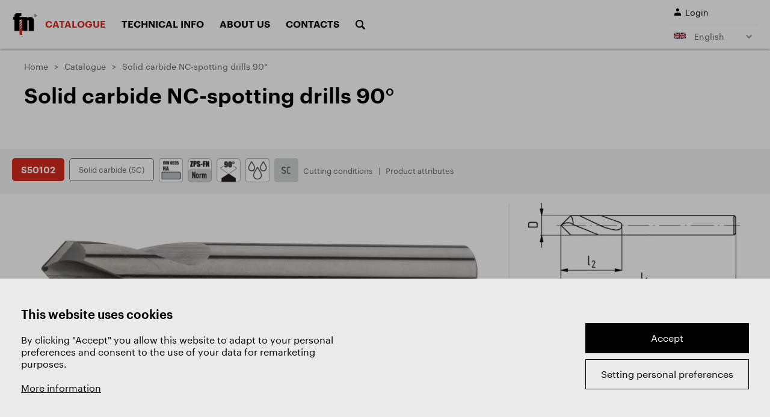

--- FILE ---
content_type: text/html; Charset=UTF-8
request_url: https://www.zps-fn.cz/en/catalogue/detail/solid-carbide-drills,-zps-fn-norm,-solid-carbide-(sc)/
body_size: 4919
content:
<!DOCTYPE html>
<!--[if lt IE 8]><html class="no-js lt-ie10 lt-ie9 lt-ie8" lang="en"><![endif]-->
<!--[if IE 8]><html class="no-js lt-ie10 lt-ie9" lang="en"><![endif]-->
<!--[if IE 9]><html class="no-js lt-ie10" lang="en"><![endif]-->
<!--[if gt IE 9]><!--><html class="no-js" lang="en"><!--<![endif]-->
<head><script>window.dataLayer = window.dataLayer || [{event: "view_item",ecommerce: {currency: "",value: 0.00,items: [{item_id: "S50102",item_name: "NC navrtáváky 90°",affiliation: "",currency: "",index: "0",item_brand: "ZPS-FN",item_category: "Drills"}]}}];
function gtag(){dataLayer.push(arguments);}
gtag('consent', 'default', { 'ad_storage': 'denied', 'ad_user_data': 'denied', 'ad_personalization': 'denied', 'analytics_storage': 'denied' });
</script>
<script>(function(w,d,s,l,i){w[l]=w[l]||[];w[l].push({'gtm.start':new Date().getTime(),event:'gtm.js'});var f=d.getElementsByTagName(s)[0], j=d.createElement(s),dl=l!='dataLayer'?'&l='+l:'';j.async=true;j.src='https://www.googletagmanager.com/gtm.js?id='+i+dl;f.parentNode.insertBefore(j,f);})(window,document,'script','dataLayer','GTM-P6VVN34');</script>
	<meta charset="utf-8">
<!--[if IE]><meta http-equiv="X-UA-Compatible" content="IE=edge,chrome=1" /><![endif]-->
<meta name="viewport" content="width=device-width, initial-scale=1.0, maximum-scale=1.0, user-scalable=no" />
<link rel="shortcut icon" href="/favicon.ico" type="image/x-icon"/>
<meta name="keywords" content="vrtání" />
<meta name="description" content="Vrtáky SK, vyrobené z slinutých karbidů (SK - tvrdokov), vhodné na vrtání, pro obrábění ocelí, nerezových ocelí, litiny, slitin hliníku, mědi a slitin mědi." />

<title>Solid carbide NC-spotting drills 90° | ZPS-FN a.s.</title>
<meta name="generator" content="Studio9 webManager, see https://webmanager.studio9.cz/" />                                                                                                           
<meta name="robots" content="index,follow" />                                                                                                                                                                                                        
<meta name="googlebot" content="index,follow,snippet,archive" />
<meta name="format-detection" content="telephone=no" />
<meta name="IE_RM_OFF" content="true" />
<meta property="og:type" content="website" />                                                                                                                                                                                                        
<meta property="og:url" content="https://www.zps-fn.cz/en/catalogue/detail/solid-carbide-drills,-zps-fn-norm,-solid-carbide-(sc)/" />                                                                                                         
                                                                                                                                  
                                                     
<meta property="og:image" content="https://www.zps-fn.cz/public/images/og-image.jpg" />                                                

                                            
<meta property="twitter:image" content="https://www.zps-fn.cz/public/images/og-image.jpg" />
<link href="/public/css/style.css?ver=1.0.28" rel="stylesheet" type="text/css" />         
<body>
<div id="gtm-initcode" class="hidden">&lt;script type=&quot;text/javascript&quot;&gt;
(function(a,l,b,c,r,s){_nQc=c,r=a.createElement(l),s=a.getElementsByTagName(l)[0];r.async=1;r.src=l.src=(&quot;https:&quot;==a.location.protocol?&quot;https://&quot;:&quot;http://&quot;)+b;s.parentNode.insertBefore(r,s);})(document,&quot;script&quot;,&quot;serve.albacross.com/track.js&quot;,&quot;89861715&quot;);
&lt;/script&gt;
&lt;script type=&quot;text/javascript&quot;&gt;
var leady_track_key=&quot;Jt85ZWh81xgcWftq&quot;;
(function(){var l=document.createElement(&quot;script&quot;);l.type=&quot;text/javascript&quot;;l.async=true;l.src='https://t.leady.com/'+leady_track_key+&quot;/L.js&quot;;var s=document.getElementsByTagName(&quot;script&quot;)[0];s.parentNode.insertBefore(l,s);})();
&lt;/script&gt;
</div>

<noscript><iframe src="https://www.googletagmanager.com/ns.html?id=GTM-P6VVN34" height="0" width="0" style="display:none;visibility:hidden"></iframe></noscript></head>
<body>
<div id="gtm-initcode" class="hidden">&lt;script type=&quot;text/javascript&quot;&gt;
(function(a,l,b,c,r,s){_nQc=c,r=a.createElement(l),s=a.getElementsByTagName(l)[0];r.async=1;r.src=l.src=(&quot;https:&quot;==a.location.protocol?&quot;https://&quot;:&quot;http://&quot;)+b;s.parentNode.insertBefore(r,s);})(document,&quot;script&quot;,&quot;serve.albacross.com/track.js&quot;,&quot;89861715&quot;);
&lt;/script&gt;
&lt;script type=&quot;text/javascript&quot;&gt;
var leady_track_key=&quot;Jt85ZWh81xgcWftq&quot;;
(function(){var l=document.createElement(&quot;script&quot;);l.type=&quot;text/javascript&quot;;l.async=true;l.src='https://t.leady.com/'+leady_track_key+&quot;/L.js&quot;;var s=document.getElementsByTagName(&quot;script&quot;)[0];s.parentNode.insertBefore(l,s);})();
&lt;/script&gt;
</div>

<noscript><iframe src="https://www.googletagmanager.com/ns.html?id=GTM-P6VVN34" height="0" width="0" style="display:none;visibility:hidden"></iframe></noscript>
	
<div class="search-panel">
	<form action="/en/search/">
		<input type="hidden" name="fsearch1" value="1" />
		<input placeholder="Search..." name="fst" value="" type="text" />
		<input value="" title="Search" type="submit" />
		<div class="search-hide" title="Close"><span></span></div>
	</form>
</div>
	
<div class="hamburger-menu"><span class="hamburger-line"></span></div>
	
<header class="header">
	<div class="container">
		<div class="logo">
			<a href="/en/"><svg><use xlink:href="/public/images/img-sprite.svg#logo"></use></svg></a>
		</div>
		
		
	
		<div class="menu-expander">
			<nav class="main-menu">
				<ul>
	
		<li>
			<a href="/en/catalogue/" class="active">
				Catalogue
			</a>
			<div class="header-dropdown">
	<div class="container">
		<div class="header-dropdown__inner">
			<div class="filter-nav-tiles">
				<div class="row">
					
					
						
							<div class="col-1-5 md:col-4 xs:col-6">
								<a href="https://www.zps-fn.cz/en/catalogue:hss-milling-cutters/">
										<div class="nav-tile">
											
							<div class="contain nav-tile__img"><img src="/r/4/62164/content/main-page/frezy-valcove-celni.svg" alt="HSS milling cutters" /></div>
							<div class="nav-tile__perex">HSS milling cutters</div>
						
										</div>
								</a>
							</div>
						
					
						
							<div class="col-1-5 md:col-4 xs:col-6">
								<a href="https://www.zps-fn.cz/en/catalogue:sc-milling-cutters/">
										<div class="nav-tile">
											
							<div class="contain nav-tile__img"><img src="/r/4/62164/content/main-page/frezy-valcove-celni.svg" alt="SC milling cutters" /></div>
							<div class="nav-tile__perex">SC milling cutters</div>
						
										</div>
								</a>
							</div>
						
					
						
							<div class="col-1-5 md:col-4 xs:col-6">
								<a href="https://www.zps-fn.cz/en/catalogue:form-cutters/">
										<div class="nav-tile">
											
							<div class="contain nav-tile__img"><img src="/r/4/62163/content/main-page/frezy-tvarove.svg" alt="Form cutters" /></div>
							<div class="nav-tile__perex">Form cutters</div>
						
										</div>
								</a>
							</div>
						
					
						
							<div class="col-1-5 md:col-4 xs:col-6">
								<a href="https://www.zps-fn.cz/en/catalogue:mk-cutters/">
										<div class="nav-tile">
											
							<div class="contain nav-tile__img"><img src="/r/4/62162/content/main-page/frezy-mk.svg" alt="Tapper shank end mills (Morse)" /></div>
							<div class="nav-tile__perex">Tapper shank end mills (Morse)</div>
						
										</div>
								</a>
							</div>
						
					
						
							<div class="col-1-5 md:col-4 xs:col-6">
								<a href="https://www.zps-fn.cz/en/catalogue:shell-end-mills/">
										<div class="nav-tile">
											
							<div class="contain nav-tile__img"><img src="/r/4/62153/content/main-page/frezy-nastrcne.svg" alt="Shell end mills" /></div>
							<div class="nav-tile__perex">Shell end mills</div>
						
										</div>
								</a>
							</div>
						
					
						
							<div class="col-1-5 md:col-4 xs:col-6">
								<a href="https://www.zps-fn.cz/en/catalogue:side-and-face-cutters/">
										<div class="nav-tile">
											
							<div class="contain nav-tile__img"><img src="/r/4/62152/content/main-page/frezy-kotoucove.svg" alt="Side and face cutters" /></div>
							<div class="nav-tile__perex">Side and face cutters</div>
						
										</div>
								</a>
							</div>
						
					
						
							<div class="col-1-5 md:col-4 xs:col-6">
								<a href="https://www.zps-fn.cz/en/catalogue:angular-and-radius-cutters/">
										<div class="nav-tile">
											
							<div class="contain nav-tile__img"><img src="/r/4/62151/content/main-page/frezy-tvarove-nastrcne.svg" alt="Angular and radius cutters" /></div>
							<div class="nav-tile__perex">Angular and radius cutters</div>
						
										</div>
								</a>
							</div>
						
					
						
							<div class="col-1-5 md:col-4 xs:col-6">
								<a href="https://www.zps-fn.cz/en/catalogue:rotary-burrs/">
										<div class="nav-tile">
											
							<div class="contain nav-tile__img"><img src="/r/4/62160/content/main-page/technicke-frezy.svg" alt="Rotary burrs" /></div>
							<div class="nav-tile__perex">Rotary burrs</div>
						
										</div>
								</a>
							</div>
						
					
						
							<div class="col-1-5 md:col-4 xs:col-6">
								<a href="https://www.zps-fn.cz/en/catalogue:saws/">
										<div class="nav-tile">
											
							<div class="contain nav-tile__img"><img src="/r/4/62159/content/main-page/pily.svg" alt="Saws" /></div>
							<div class="nav-tile__perex">Saws</div>
						
										</div>
								</a>
							</div>
						
					
						
							<div class="col-1-5 md:col-4 xs:col-6">
								<a href="https://www.zps-fn.cz/en/catalogue:drills/">
										<div class="nav-tile">
											
							<div class="contain nav-tile__img"><img src="/r/4/62158/content/main-page/vrtaky.svg" alt="Drills" /></div>
							<div class="nav-tile__perex">Drills</div>
						
										</div>
								</a>
							</div>
						
					
						
							<div class="col-1-5 md:col-4 xs:col-6">
								<a href="https://www.zps-fn.cz/en/catalogue:countersinks/">
										<div class="nav-tile">
											
							<div class="contain nav-tile__img"><img src="/r/4/68627/content/main-page/frezy-zahlubniky.svg" alt="Countersinks" /></div>
							<div class="nav-tile__perex">Countersinks</div>
						
										</div>
								</a>
							</div>
						
					
						
							<div class="col-1-5 md:col-4 xs:col-6">
								<a href="https://www.zps-fn.cz/en/catalogue:thread-cutting-tools/">
										<div class="nav-tile">
											
							<div class="contain nav-tile__img"><img src="/r/4/62157/content/main-page/zavitnik.svg" alt="Thread cutting tools" /></div>
							<div class="nav-tile__perex">Thread cutting tools</div>
						
										</div>
								</a>
							</div>
						
					
						
							<div class="col-1-5 md:col-4 xs:col-6">
								<a href="https://www.zps-fn.cz/en/catalogue[1-aluminium]/">
										<div class="nav-tile">
											
							<div class="contain nav-tile__img"><img src="/r/4/62155/content/ikony/icn-aluminium2%402.png" alt="ALU program" /></div>
							<div class="nav-tile__perex">ALU program</div>
						
										</div>
								</a>
							</div>
						
					
						
							<div class="col-1-5 md:col-4 xs:col-6">
								<a href="https://www.zps-fn.cz/en/catalogue[1-sets]/">
										<div class="nav-tile">
											
							<div class="contain nav-tile__img"><img src="/r/4/62154/content/ikony/sady.svg" alt="Sets" /></div>
							<div class="nav-tile__perex">Sets</div>
						
										</div>
								</a>
							</div>
						
					
						
							<div class="col-1-5 md:col-4 xs:col-6">
								<a href="https://www.zps-fn.cz/en/catalogue[1-sale]/">
										<div class="nav-tile">
											
							<div class="contain nav-tile__img"><img src="/r/4/125554/content/ikony/icn-doprodej.png" alt="Sale" /></div>
							<div class="nav-tile__perex">Sale</div>
						
										</div>
								</a>
							</div>
						
					
				</div>
			</div>
		</div>
	</div>
</div>
		</li>
	
		<li>
			<a href="/en/materials/">
				Technical info
			</a>
			<div class="header-dropdown">
<div class="container">
	<div class="header-dropdown__inner">
		
			
				
					<div class="header-dropdown__item">
						<h3 class="header-dropdown__title">Materials</h3>
						<ul>
							<li><a href="/en/materials/">Materials</a></li>
						
							<li><a href="/en/machined-materials/">Machined materials</a></li>
						</ul>  
					</div>
				
			
		
			
				
					<div class="header-dropdown__item">
						<h3 class="header-dropdown__title">Design of tools</h3>
						<ul>
							<li><a href="/en/coatings/">Coatings and surface treatments</a></li>
						
							<li><a href="/en/types-of-milling-cutters/">Types of milling cutters</a></li>
						
							<li><a href="/en/types-of-drills/">Types of drills</a></li>
						
							<li><a href="/en/types-of-saws/">Types of saws</a></li>
						
							<li><a href="/en/types-of-taps/">Types of taps</a></li>
						</ul>  
					</div>
				
			
		
			
				
					<div class="header-dropdown__item">
						<h3 class="header-dropdown__title">Cutting conditions and their calculations</h3>
						<ul>
							<li><a href="/en/cutting-conditions/">Cutting conditions</a></li>
						
							<li><a href="/en/calculations-of-milling-cutter-cutting-conditions/">Calculations of milling cutter cutting conditions</a></li>
						
							<li><a href="/en/calculations-of-cutting-conditions-of-drills/">Calculations of cutting conditions of drills</a></li>
						</ul>  
					</div>
				
			
		
			
				
					<div class="header-dropdown__item">
						<h3 class="header-dropdown__title">Problems and solutions</h3>
						<ul>
							<li><a href="/en/milling-cutters/">Milling cutters</a></li>
						
							<li><a href="/en/rotary-burrs1/">Rotary burrs</a></li>
						
							<li><a href="/en/drills1/">Drills</a></li>
						
							<li><a href="/en/threaders/">Threaders</a></li>
						</ul>  
					</div>
				
			
		
	</div>
</div></div>
		</li>
	
		<li>
			<a href="/en/zps-frezovaci-nastroje-a-s/">
				About us
			</a>
			<div class="header-dropdown">
<div class="container">
	<div class="header-dropdown__inner">
		
			
				<div class="header-dropdown__item">
					<a href="/en/division-cutters/">
						<div class="header-dropdown__img"><img src="/r/4/62182/content/main-page/tree-pic1.jpg" alt="Division Cutters" /></div>
						<div class="header-dropdown__link">Division Cutters</div>
					</a>
				</div>
			
		
			
				<div class="header-dropdown__item">
					<a href="/en/division-heat-treatment/">
						<div class="header-dropdown__img"><img src="/r/4/62183/content/main-page/tree-pic2.jpg" alt="Division Heat treatment" /></div>
						<div class="header-dropdown__link">Division Heat treatment</div>
					</a>
				</div>
			
		
			
				<div class="header-dropdown__item">
					<a href="/en/division-machining/">
						<div class="header-dropdown__img"><img src="/r/4/62184/content/O%20spole%C4%8Dnosti/121a5135-edit_modra_nahled.jpg" alt="Division Machining" /></div>
						<div class="header-dropdown__link">Division Machining</div>
					</a>
				</div>
			
		
			
				
					<div class="header-dropdown__item">
						<h3 class="header-dropdown__title">ZPS - FRÉZOVACÍ NÁSTROJE, a.s.</h3>
						<ul>
							<li><a href="/en/sustainability1/">Sustainability</a></li>
						
							<li><a href="/en/training-centre/">Training Centre</a></li>
						</ul>  
					</div>
				
			
		
			
				
					<div class="header-dropdown__item">
						<h3 class="header-dropdown__title">Documents</h3>
						<ul>
							<li><a href="/en/certificate-iso-9001-2015-/">Certificate ISO 9001:2015</a></li>
						
							<li><a href="/en/download-catalogue/">Download catalogue</a></li>
						</ul>  
					</div>
				
			
		
	</div>
</div></div>
		</li>
	
		<li>
			<a href="/en/contacts/">
				Contacts
			</a>
			
		</li>
	
	<li class="search"><a href="#"><i class="font-search"></i></a></li>
</ul>
			</nav>
	
			
	
			<section class="log-lang">
				<div class="login">
					
						<a href="/en/registration/?pl_cnt_frmlogin=1"><i class="font-user"></i><span>Login</span></a>
					
				</div>

				<div class="lang-menu">
					<div class="lang-expander">
						
						
						<a href="#"><span class="lang-flag"><span class="lang-flag"><svg><use xlink:href="/public/images/img-sprite.svg#gb-flag"></use></svg></span></span> English</a>
						
						
						
						
					</div>
					<ul>
						<li>
	<a href="/cz/">
		<span class="lang-flag"><svg><use xlink:href="/public/images/img-sprite.svg#cz-flag"></use></svg></span>
		Česky
	</a>
</li>

<li>
	<a href="/sk/">
		<span class="lang-flag"><svg><use xlink:href="/public/images/sprite.svg#sk-flag"></use></svg></span>
		Slovensky
	</a>
</li>

<li>
	<a href="/en/">
		<span class="lang-flag"><svg><use xlink:href="/public/images/img-sprite.svg#gb-flag"></use></svg></span>
		English
	</a>
</li>
<li>
	<a href="/de/">
		<span class="lang-flag"><svg><use xlink:href="/public/images/img-sprite.svg#de-flag"></use></svg></span>
		Deutsch
	</a>
</li>
<li>
	<a href="/ru/">
		<span class="lang-flag"><svg><use xlink:href="/public/images/img-sprite.svg#ru-flag"></use></svg></span>
		Pусский
	</a>
</li>
<li>
	<a href="/pl/">
		<span class="lang-flag"><svg><use xlink:href="/public/images/img-sprite.svg#pl-flag"></use></svg></span>
		Polski
	</a>
</li>  
<li>
	<a href="/fr/">
		<span class="lang-flag"><svg><use xlink:href="/public/images/img-sprite.svg#fr-flag"></use></svg></span>
		Français
	</a>
</li>
					</ul>
					<div id="wtCName" class="hidden">ZPSFN-CookieGdpr-Policy-s</div><div id="rChWR" class="hidden">2203657</div><div id="idlng" class="hidden">2</div><div id="gdpr-url" class="hidden">/en/gdpr/</div>
				</div>
			</section>
		</div>
	</div>
</header>
	
	<div id="content">    
		
   
	
	
  
	

		  

		
		
		
		  

		    

        
	
	
	
	
	

		
	

	

	  
	
	
		 
		
	
			 
	
		
	
		 
		
	
			
		
	
		 
		
	
			 
	
		
	
		 
		
	
			
		
	
		 
		
	
			 
	
		
	   
	
	
	
	

        
		
		<section class="hero">
	<div class="breadcrumbs">
		<div class="container">
			<ol>
				<li><a href="/en/">Home</a></li>
				
					
						<li><a href="/en/catalogue/">Catalogue</a></li>
					
				
					
						<li><span>Solid carbide NC-spotting drills 90°</span></li>
					
				
			</ol>
		</div>
	</div>

	
		<div class="page-header">
			<div class="container">
				
				<h1>Solid carbide NC-spotting drills 90°</h1>
			</div>
		</div>  
	
</section>



	
	
	
		
		
	

		
		<section class="catalogue-detail">
			<div class="catalogue-detail__info">
	<div class="container">
		<div class="tabs">   
			<span class="code">S50102</span>            
			<span class="material">Solid carbide (SC)</span>
			
			<div class="icons"><div class="icon"><img src="/r/2/62339/products/ikony-35/norma_upniti-din_6535ha.png" alt="Clamping element" /><span class="icon-text"></span></div><div class="icon"><img src="/r/2/62330/products/ikony-35/norma-zps-fn.png" alt="Company norm" /><span class="icon-text"></span></div><div class="icon"><img src="/r/2/62349/products/ikony-35/spicka_90.png" alt="Point angle 90°" /><span class="icon-text"></span></div><div class="icon"><img src="/r/2/62327/products/ikony-35/chlazeni_olej.png" alt="Oil coolant." /><span class="icon-text"></span></div><div class="icon"><img src="/r/2/62358/products/ikony-35/material_sc.png" alt="Solid carbide" /><span class="icon-text"></span></div></div>             

			<div class="links">
				<a href="#terms">Cutting conditions</a>
				<a href="#properties">Product attributes</a>
				
			</div>
		</div>  
	</div> 
</div>
			
			<div class="container">
				
				
	<div class="catalogue-detail__pic">
	
		
		
			<a href="/r/21/61852/products/foto-novinky-35/s50102.jpg" class="main-pic js-lightbox">
				<img src="/r/5/61852/products/foto-novinky-35/s50102.jpg" alt="Solid carbide NC-spotting drills 90°" />
			</a>
		
	
	<div class="second-pic">
		<a href="/r/21/61623/products/perovky-a-pouziti-katalog-34/220.jpg" class="second-pic__item js-lightbox">
			<img src="/r/6/61623/products/perovky-a-pouziti-katalog-34/220.jpg" alt="" />
		</a>
	</div>        
</div>



				
				
				
				
				
				
	<div class="catalogue-detail__products">
		
	
		 
			
			<table>
				<thead>
					<tr>
						<th class="tech">
								
								D
								
							</th><th class="tech">
								
								d
								
							</th><th class="tech">
								
								l<sub>1</sub>
								
							</th><th class="tech">
								
								l<sub>2</sub>
								
							</th>
						<th class="artice-code">Item code</th>
						
						<th>On stock</th>
						  
					</tr>
				</thead>
				<tbody>
			<tr>
				
					
						
							
		
							
						
						<td class="tech">4</td>
					
				
					
						
							
		
							
						
						<td class="tech">4</td>
					
				
					
						
							
		
							
						
						<td class="tech">50</td>
					
				
					
						
							
		
							
						
						<td class="tech">12</td>
					
				
	  
				<td class="artice-code">
					<a href="/en/products/detail/solid-carbide-drills,-diameter-4-mm/">
						S50102.040
					</a>
				</td>
	  
				  
	  
				<td class="store">
					
	
		
			Yes
		
	

				</td>  
	
				
	          
			</tr>  
		
			<tr>
				
					
						
						<td class="tech">6</td>
					
				
					
						
						<td class="tech">6</td>
					
				
					
						
						<td class="tech">50</td>
					
				
					
						
						<td class="tech">18</td>
					
				
	  
				<td class="artice-code">
					<a href="/en/products/detail/solid-carbide-drills,-diameter-6-mm/">
						S50102.060
					</a>
				</td>
	  
				  
	  
				<td class="store">
					
	
		
			Yes
		
	

				</td>  
	
				
	          
			</tr>  
		
			<tr>
				
					
						
						<td class="tech">8</td>
					
				
					
						
						<td class="tech">8</td>
					
				
					
						
						<td class="tech">60</td>
					
				
					
						
						<td class="tech">23</td>
					
				
	  
				<td class="artice-code">
					<a href="/en/products/detail/solid-carbide-drills,-diameter-8-mm/">
						S50102.080
					</a>
				</td>
	  
				  
	  
				<td class="store">
					
	
		
			Yes
		
	

				</td>  
	
				
	          
			</tr>  
		
			<tr>
				
					
						
						<td class="tech">10</td>
					
				
					
						
						<td class="tech">10</td>
					
				
					
						
						<td class="tech">70</td>
					
				
					
						
						<td class="tech">24</td>
					
				
	  
				<td class="artice-code">
					<a href="/en/products/detail/solid-carbide-drills,-diameter-10-mm/">
						S50102.100
					</a>
				</td>
	  
				  
	  
				<td class="store">
					
	
		
			Yes
		
	

				</td>  
	
				
	          
			</tr>  
		
			<tr>
				
					
						
						<td class="tech">12</td>
					
				
					
						
						<td class="tech">12</td>
					
				
					
						
						<td class="tech">70</td>
					
				
					
						
						<td class="tech">24</td>
					
				
	  
				<td class="artice-code">
					<a href="/en/products/detail/solid-carbide-drills,-diameter-12-mm/">
						S50102.120
					</a>
				</td>
	  
				  
	  
				<td class="store">
					
	
		
			Yes
		
	

				</td>  
	
				
	          
			</tr>  
		</tbody>
			</table>
		
	</div>
  

				
	
<div id="terms" class="catalogue-detail__terms">
		
			<h2>Cutting conditions</h2>
			
			<table>
	<thead>
		<tr>
			<th><br />
			Material</th>
			<th><br />
			Strength</th>
		</tr>
	</thead>
	<tbody>
		<tr class="p-color">
			<td class="material" data-title="Material">P.2&nbsp;| General construction steels, steel castings</td>
			<td data-title="Strength">≤ 850 N/mm²</td>
		</tr>
		<tr class="p-color">
			<td class="material" data-title="Material">P.3&nbsp;| Tool steels low alloyed</td>
			<td data-title="Strength">≤ 1100 N/mm²</td>
		</tr>
		<tr class="m-color">
			<td class="material" data-title="Material">M.1&nbsp;| Corrosion- and acid-proof steels</td>
			<td data-title="Strength">≤ 750 N/mm²</td>
		</tr>
		<tr class="m-color">
			<td class="material" data-title="Material">M.2 | Corrosion- and acid-proof steels</td>
			<td data-title="Strength">750-850 N/mm²</td>
		</tr>
		<tr class="m-color">
			<td class="material" data-title="Material">M.3&nbsp;| Corrosion- and acid-proof steels</td>
			<td data-title="Strength">&gt; 850 N/mm²</td>
		</tr>
		<tr class="n-color">
			<td class="material" data-title="Material">N.1 | Aluminium, Aluminium cast alloys Si (Si ≤ 6%)</td>
			<td data-title="Strength">≤ 400 N/mm²</td>
		</tr>
		<tr class="n-color">
			<td class="material" data-title="Material">N.2&nbsp;| Aluminium cast alloys Si (Si ≤ 12%)</td>
			<td data-title="Strength">≤ 600 N/mm²</td>
		</tr>
		<tr class="n-color">
			<td class="material" data-title="Material">N.3 | Aluminium cast alloys Si (Si &gt; 12%)</td>
			<td data-title="Strength">≤ 600 N/mm²</td>
		</tr>
		<tr class="n-color">
			<td class="material" data-title="Material">N.4&nbsp;| Cooper-zinc alloys, cooper-tin alloys</td>
			<td data-title="Strength">≤ 800 N/mm²</td>
		</tr>
		<tr class="h-color">
			<td class="material" data-title="Material">H.1 | Hardened materials (&lt; 54 HRC)</td>
			<td data-title="Strength">≤ 1920 N/mm²</td>
		</tr>
		<tr class="h-color">
			<td class="material" data-title="Material">H.2 | Hardened materials (54-60 HRC)</td>
			<td data-title="Strength">1920-2210 N/mm²</td>
		</tr>
	</tbody>
</table>

<p><a class="default__link"  href="/en/calculations-of-cutting-conditions-of-drills/">Calculations of cutting conditions</a></p>

		    
	</div>  


	<div class="catalogue-detail__properties" id="properties">
		<h2>Product attributes</h2>
		<div class="properties-box">  
			
				
				<div class="properties-box__item left">
					<div class="item-head">
						<span class="item-pic"><img src="/r/2/62339/products/ikony-35/norma_upniti-din_6535ha.png" alt="Clamping element" /></span>
						<h3>Clamping element</h3>
						<a href="#" class="more">more +</a>
					</div>
					<div class="item-text">Plain straight shank according to DIN 6535 HA.</div>
				</div>
			  
			
				
				<div class="properties-box__item left">
					<div class="item-head">
						<span class="item-pic"><img src="/r/2/62349/products/ikony-35/spicka_90.png" alt="Point angle 90°" /></span>
						<h3>Point angle 90°</h3>
						
					</div>
					
				</div>
			  
			
				
				<div class="properties-box__item left">
					<div class="item-head">
						<span class="item-pic"><img src="/r/2/62358/products/ikony-35/material_sc.png" alt="Solid carbide" /></span>
						<h3>Solid carbide</h3>
						<a href="#" class="more">more +</a>
					</div>
					<div class="item-text">Carbide materials are characterised by high compressive strength, high hardness and therefore high wear resistance, but also limited flexural strength and toughness.</div>
				</div>
			  
			            
		</div>

		<div class="properties-box">  
			
				
				<div class="properties-box__item left">
					<div class="item-head">
						<span class="item-pic"><img src="/r/2/62330/products/ikony-35/norma-zps-fn.png" alt="Company norm" /></span>
						<h3>Company norm</h3>
						
					</div>
					
				</div>
			  
			
				
				<div class="properties-box__item left">
					<div class="item-head">
						<span class="item-pic"><img src="/r/2/62327/products/ikony-35/chlazeni_olej.png" alt="Oil coolant." /></span>
						<h3>Oil coolant.</h3>
						
					</div>
					
				</div>
			  
			
		</div>
	</div>
  




			</div>  
		</section>  
	  

	</div>
	
	<footer class="footer">
<div class="h-line"></div>
	<div class="container">
		<h2 class="visually-hidden">Guidepost</h2>
	
		<div class="flex-box">
			<div class="footer-box">
				<h3>Catalogue</h3>
				<ul>
	
		
			<li>
				
				<a href="https://www.zps-fn.cz/en/catalogue:hss-milling-cutters/">HSS milling cutters</a>
			</li>
		
	
		
			<li>
				
				<a href="https://www.zps-fn.cz/en/catalogue:sc-milling-cutters/">SC milling cutters</a>
			</li>
		
	
		
			<li>
				
				<a href="https://www.zps-fn.cz/en/catalogue:form-cutters/">Form cutters</a>
			</li>
		
	
		
			<li>
				
				<a href="https://www.zps-fn.cz/en/catalogue:mk-cutters/">Tapper Shank end mills (Morse)</a>
			</li>
		
	
		
			<li>
				
				<a href="https://www.zps-fn.cz/en/catalogue:shell-end-mills/">Shell end mills</a>
			</li>
		
	
		
			<li>
				
				<a href="https://www.zps-fn.cz/en/catalogue:side-and-face-cutters/">Side and face cutters</a>
			</li>
		
	
		
			<li>
				
				<a href="https://www.zps-fn.cz/en/catalogue:angular-and-radius-cutters/">Angular and radius cutters</a>
			</li>
		
	
		
			<li>
				
				<a href="https://www.zps-fn.cz/en/catalogue:rotary-burrs/">Rotary burrs</a>
			</li>
		
	
		
			<li>
				
				<a href="https://www.zps-fn.cz/en/catalogue:saws/">Saws</a>
			</li>
		
	
		
			<li>
				
				<a href="https://www.zps-fn.cz/en/catalogue:drills/">Drills</a>
			</li>
		
	
		
			<li>
				
				<a href="https://www.zps-fn.cz/en/catalogue:countersinks/">Countersinks</a>
			</li>
		
	
		
			<li>
				
				<a href="https://www.zps-fn.cz/en/catalogue:thread-cutting-tools/">Thread cutting tools</a>
			</li>
		
	
</ul>
			</div>     
			<div class="footer-box">
				<h3>Company</h3>
				<ul>
	
		
			<li>
				
				<a href="/en/zps-frezovaci-nastroje-a-s/">About us</a>
			</li>
		
	
		
			<li>
				
				<a href="/en/division-cutters/">Division Cutters</a>
			</li>
		
	
		
			<li>
				
				<a href="/en/division-heat-treatment/">Division Heat treatment</a>
			</li>
		
	
		
			<li>
				
				<a href="/en/division-machining/">Division Machining</a>
			</li>
		
	
		
			<li>
				
				<a href="#gdprsettings">Privacy settings</a>
			</li>
		
	
		
			<li>
				
				<a href="/en/gdpr/">GDPR</a>
			</li>
		
	
</ul>
			</div>     
			<div class="footer-box">
				<h3>Contacts</h3>
				<ul>
	
		
			<li><span>T: +420 576 777 510</span></li>
		
	
		
			<li><span>E: <a href="mailto:sales@zps-fn.cz">sales@zps-fn.cz</a></span></li>
		
	
</ul>
			</div>     
			<div class="footer-box">
				<h3>Technical support</h3>
				<ul>
	
		
			<li><span>E: <a href="mailto:support@zps-fn.cz">support@zps-fn.cz</a></span></li>
		
	
</ul>
			</div>     
		</div>
	</div>
</footer>

<div class="stripe">
	<div class="container"></div>
</div>
	
<div class="copyright">
	<div class="container">
		2026 &copy; ZPS-FN a.s. | All right reserved
		<div class="author">webdesign by <a href="https://www.studio9.cz/" target="_blank">Studio 9</a></div>
	</div>
</div>
	<script src="https://ajax.googleapis.com/ajax/libs/jquery/2.2.4/jquery.min.js"></script>
<script>window.jQuery || document.write('<script src="/public/js/jquery.min.js"><\/script>')</script>
<script src="/public/js/external.js?ver=1.0.28" type="text/javascript"></script>
<script src="/global/js/s9cookiegdprbar.js?ver=1.0.28" type="text/javascript"></script>
<script src="/public/js/scripts.js?ver=1.0.28" type="text/javascript"></script>
<script src="/public/js/custom.js?ver=1.0.28" type="text/javascript"></script>         
</body>
</html>

--- FILE ---
content_type: image/svg+xml
request_url: https://www.zps-fn.cz/r/4/62151/content/main-page/frezy-tvarove-nastrcne.svg
body_size: 260
content:
<svg xmlns="http://www.w3.org/2000/svg" width="37.272" height="79.044" viewBox="0 0 37.272 79.044">
  <g id="frezy-tvarove-nastrcne" transform="translate(-20.886 20.886)">
    <path id="Path_9" data-name="Path 9" d="M57.9-20.483,21.14-2.785V40.056L57.9,57.754ZM22.157-.169V-2.148l.46-.221L55.722-18.305l1.165-.562v6.136l-.513.2L23.268.589l-1.111.439Zm0,7.084V2.12l.513-.2L55.777-11.2l1.111-.44V1.491l-.666.123-33.106,6.1-.959.176ZM56.074,17.741l-33.107-.084-.811,0V8.927l.665-.123L55.927,2.7l.96-.176V17.743Zm-33.917,10.6v-9.67l.813,0,33.107.083.81,0V34.745l-.959-.177-33.107-6.1Zm0,6.808V29.373l.96.177,33.106,6.1.665.123v13.13l-1.111-.441L22.668,35.352Zm.46,4.489-.46-.221V36.241l1.111.439L56.375,49.795l.513.2v6.137l-1.165-.562Z" fill="#d52b1e"/>
    <path id="Path_10" data-name="Path 10" d="M58.158-20.886V58.158l-.364-.175L20.886,40.216V-2.946l.145-.069ZM57.65,57.349V-20.079L21.394-2.626V39.9Zm-.508-76.618v6.711l-.674.266L21.9,1.4V-2.306l.6-.291ZM56.634-12.9v-5.559L22.41-1.988V.655Zm.508.893V1.7l-.874.162L21.9,8.2V1.948l.674-.268ZM56.634,1.28V-11.263L22.41,2.294V7.588Zm.508.939V18l-1.069,0L21.9,17.908V8.718l.873-.162Zm-.508,15.268V2.829L22.41,9.139V17.4Zm.508,1.018V35.048l-1.26-.23L21.9,28.553V18.416l1.069,0Zm-.508,15.934V19.011L22.41,18.927v9.2Zm.508,1.129V49.282L21.9,35.322V29.071l1.261.23Zm-.508,12.965V35.991L22.41,29.679v5.3l.352.141Zm.508,1.294v6.716L21.9,39.577V35.868Zm-.508,5.907V50.172l-.353-.14L22.41,36.616v2.642l.316.152Z" fill="#d52b1e"/>
  </g>
</svg>


--- FILE ---
content_type: image/svg+xml
request_url: https://www.zps-fn.cz/r/4/62160/content/main-page/technicke-frezy.svg
body_size: 3021
content:
<?xml version="1.0" encoding="utf-8"?>
<!-- Generator: Adobe Illustrator 15.0.0, SVG Export Plug-In . SVG Version: 6.00 Build 0)  -->
<!DOCTYPE svg PUBLIC "-//W3C//DTD SVG 1.1//EN" "http://www.w3.org/Graphics/SVG/1.1/DTD/svg11.dtd">
<svg version="1.1" id="Layer_1" xmlns="http://www.w3.org/2000/svg" xmlns:xlink="http://www.w3.org/1999/xlink" x="0px" y="0px"
	 width="37.918px" height="133.363px" viewBox="0 0 37.918 133.363" enable-background="new 0 0 37.918 133.363"
	 xml:space="preserve">
<g>
	<g>
		<path fill="#D52B1E" d="M19.08,132.863C6.24,132.83,3.821,107.795,2.521,94.346C0.523,73.68,0.5,53.816,0.5,53.618v-0.375h3.866
			v-8.93h4.593V0.5h20.239v43.813h4.594v8.93h3.864v0.375c0,0.198-0.022,20.063-2.02,40.729
			C34.336,107.795,31.918,132.83,19.08,132.863z M1.252,53.993c0.013,2.833,0.173,21.216,2.016,40.28
			c1.277,13.213,3.654,37.808,15.813,37.84c12.155-0.032,14.532-24.627,15.812-37.84c1.84-19.065,2-37.447,2.014-40.28H1.252z
			 M5.116,53.243h27.925v-8.18H5.116V53.243z M9.709,44.313h18.739V1.25H9.709V44.313z"/>
		<path fill="#D52B1E" d="M19.082,133.363h-0.003c-13.292-0.034-15.74-25.361-17.055-38.967C0.023,73.701,0,53.816,0,53.618v-0.875
			h3.866v-8.93h4.593V0h21.239v43.813h4.594v8.93h3.864v0.875c0,0.198-0.022,20.083-2.022,40.776
			C34.818,108.002,32.372,133.329,19.082,133.363z M1.755,54.493c0.027,3.683,0.247,21.483,2.01,39.733
			c1.262,13.057,3.611,37.354,15.316,37.387c11.7-0.031,14.048-24.33,15.312-37.385c1.762-18.254,1.98-36.055,2.008-39.735H1.755
			L1.755,54.493z M5.616,52.743h26.925v-7.18H5.616V52.743z M10.209,43.813h17.739V1.75H10.209V43.813z"/>
	</g>
	<g>
		<path fill="#D52B1E" d="M19.932,132.37l-0.749-0.052c0.016-0.229,1.622-23.025,6.979-37.742
			c5.438-14.93,10.365-25.001,10.416-25.102l0.672,0.332c-0.049,0.1-4.963,10.137-10.383,25.025
			C21.545,109.45,19.945,132.143,19.932,132.37z M21.717,132.3L21,132.083c0.029-0.104,3.205-10.508,7.18-20.655
			c3.787-9.671,7.262-23.517,7.297-23.656l0.728,0.184c-0.033,0.139-3.521,14.031-7.324,23.748
			C24.915,121.82,21.749,132.197,21.717,132.3z M16.574,132.088c-0.033-0.243-3.165-24.548,4.324-46.542
			c6.572-19.292,15.929-32.08,16.021-32.207l0.604,0.445c-0.094,0.126-9.383,12.828-15.914,32.003
			c-7.434,21.829-4.323,45.959-4.292,46.199L16.574,132.088z M14.649,131.604c-0.109-0.205-10.884-20.853,0.159-51.189
			c6.178-16.971,12.51-26.954,12.573-27.053l0.633,0.404c-0.063,0.098-6.354,10.018-12.5,26.905
			c-5.707,15.68-5.459,28.596-4.245,36.669c1.314,8.75,4.015,13.859,4.042,13.91L14.649,131.604z M5.756,115.682
			c-7.543-26.129,11.588-62.016,11.781-62.375l0.66,0.356c-0.192,0.357-19.179,35.978-11.721,61.81L5.756,115.682z M2.574,86.572
			l-0.75-0.024C2.563,64.047,9.036,53.543,9.1,53.439l0.635,0.4C9.671,53.941,3.306,64.299,2.574,86.572z"/>
		<path fill="#D52B1E" d="M22.051,132.924l-1.623-0.492l-0.031,0.471l-1.747-0.118l0.034-0.499
			c0.016-0.229,1.63-23.106,7.009-37.881c5.423-14.895,10.39-25.057,10.437-25.151l0.224-0.444l1.565,0.771L37.7,70.025
			c-0.05,0.102-4.996,10.235-10.361,24.979c-5.014,13.771-6.717,34.848-6.894,37.188l0.076-0.252
			c0.029-0.101,3.185-10.455,7.191-20.692c3.771-9.63,7.244-23.458,7.277-23.595l0.119-0.485l1.697,0.424l-0.119,0.483
			c-0.033,0.136-3.504,14.001-7.347,23.811c-3.928,10.033-7.114,20.461-7.146,20.562L22.051,132.924z M16.146,132.65l-0.068-0.494
			c-0.033-0.243-3.227-24.531,4.348-46.771c6.596-19.36,15.996-32.215,16.092-32.342l0.297-0.402l1.408,1.04l-0.299,0.403
			c-0.092,0.125-9.301,12.66-15.842,31.866c-7.394,21.71-4.303,45.733-4.271,45.973l0.066,0.496L16.146,132.65z M14.444,132.281
			l-0.236-0.441c-0.111-0.208-10.968-21.107,0.13-51.598C20.542,63.198,26.896,53.19,26.96,53.091l0.271-0.421l1.477,0.944
			l-0.271,0.422c-0.062,0.097-6.281,9.855-12.45,26.805c-5.671,15.582-5.425,28.408-4.22,36.425
			c1.296,8.627,3.961,13.697,3.988,13.748l0.234,0.439L14.444,132.281z M5.414,116.3l-0.139-0.479
			c-7.574-26.234,11.626-62.387,11.821-62.75l0.237-0.441l1.541,0.832l-0.237,0.44c-0.191,0.355-19.07,35.837-11.68,61.434
			l0.139,0.479L5.414,116.3z M3.058,87.088l-1.75-0.057l0.017-0.5c0.739-22.491,7.286-33.25,7.352-33.356l0.266-0.427l1.481,0.933
			l-0.264,0.424c-0.063,0.102-6.361,10.437-7.085,32.484L3.058,87.088z"/>
	</g>
</g>
</svg>


--- FILE ---
content_type: image/svg+xml
request_url: https://www.zps-fn.cz/r/4/62159/content/main-page/pily.svg
body_size: 3213
content:
<svg xmlns="http://www.w3.org/2000/svg" xmlns:xlink="http://www.w3.org/1999/xlink" width="71" height="82" viewBox="0 0 71 82">
  <defs>
    <clipPath id="clip-Web_1920_1">
      <rect width="71" height="82"/>
    </clipPath>
  </defs>
  <g id="Web_1920_1" data-name="Web 1920 – 1" clip-path="url(#clip-Web_1920_1)">
    <g id="pily2" transform="translate(-0.21 -0.25)">
      <path id="Path_1" data-name="Path 1" d="M3.14,3a3.68,3.68,0,0,1-1.9-.63l-1-.6V2.92c0,3,2,4.27,3.56,5.32A7.23,7.23,0,0,1,6,10.14a.89.89,0,0,1-.14.78A2.51,2.51,0,0,1,3.69,12a4.67,4.67,0,0,1-2.45-.79l-1-.61v1.17c0,3,2,4.27,3.56,5.32A7.37,7.37,0,0,1,6,19a.91.91,0,0,1-.14.78,2.49,2.49,0,0,1-2.2,1.13,4.72,4.72,0,0,1-2.45-.8l-1-.61v1.2c0,3,2,4.27,3.56,5.32A7.37,7.37,0,0,1,6,27.92a.91.91,0,0,1-.15.79,2.5,2.5,0,0,1-2.19,1.11A4.7,4.7,0,0,1,1.24,29l-1-.61v1.17c0,3,2,4.27,3.56,5.32A7.37,7.37,0,0,1,6,36.81a.91.91,0,0,1-.15.79,2.5,2.5,0,0,1-2.19,1.11,4.7,4.7,0,0,1-2.45-.79l-1-.6v1.16c0,3,2,4.26,3.56,5.32A7.1,7.1,0,0,1,6,45.7a.87.87,0,0,1-.14.78,2.52,2.52,0,0,1-2.2,1.12,4.7,4.7,0,0,1-2.45-.79l-1-.61v1.16c0,3,2,4.27,3.56,5.32A7.56,7.56,0,0,1,6,54.58a.88.88,0,0,1-.14.78,2.49,2.49,0,0,1-2.2,1.13,4.79,4.79,0,0,1-2.45-.79l-1-.61v1.16c0,3,2,4.27,3.56,5.32A7.37,7.37,0,0,1,6,63.48a.91.91,0,0,1-.15.79,2.5,2.5,0,0,1-2.19,1.11,4.7,4.7,0,0,1-2.45-.79L.25,64v1.16c0,3,2,4.27,3.55,5.32A7.32,7.32,0,0,1,6,72.37a.91.91,0,0,1-.15.79,2.5,2.5,0,0,1-2.19,1.11,4.79,4.79,0,0,1-2.45-.79l-1-.61V74c0,4.65,3.27,7.35,6.34,7.52h13.2V.25H6.13L6,.67S5,3,3.14,3ZM6.92,1.68,7,1.55H18.45v78.7H6.63A5.56,5.56,0,0,1,1.7,75.57l-.09-.43.41.14a5,5,0,0,0,1.67.28,3.75,3.75,0,0,0,3.37-1.85,2,2,0,0,0,.06-2,8.33,8.33,0,0,0-2.59-2.28,6.53,6.53,0,0,1-2.67-2.61l-.21-.49.52.16a5.12,5.12,0,0,0,1.52.24,3.76,3.76,0,0,0,3.37-1.86,2,2,0,0,0,.06-2,8.33,8.33,0,0,0-2.59-2.28,6.41,6.41,0,0,1-2.67-2.61l-.21-.49.52.16a5.07,5.07,0,0,0,1.52.24,3.79,3.79,0,0,0,3.38-1.86,2,2,0,0,0,0-2A8.21,8.21,0,0,0,4.53,51.6,6.42,6.42,0,0,1,1.87,49l-.22-.5.52.16a5.17,5.17,0,0,0,1.52.24A3.78,3.78,0,0,0,7.07,47a2,2,0,0,0,0-2,8.42,8.42,0,0,0-2.58-2.28,6.38,6.38,0,0,1-2.67-2.6l-.22-.5.52.16A5.12,5.12,0,0,0,3.69,40a3.78,3.78,0,0,0,3.38-1.86,2,2,0,0,0,0-2,8.35,8.35,0,0,0-2.59-2.28,6.36,6.36,0,0,1-2.66-2.6l-.22-.5.52.16a5.07,5.07,0,0,0,1.52.24A3.78,3.78,0,0,0,7.02,29.3a2,2,0,0,0,0-2,8.18,8.18,0,0,0-2.58-2.28,6.49,6.49,0,0,1-2.68-2.61l-.21-.5.52.16a5.07,5.07,0,0,0,1.52.24,3.75,3.75,0,0,0,3.37-1.85,2,2,0,0,0,.06-2.05,8.31,8.31,0,0,0-2.58-2.28,6.49,6.49,0,0,1-2.68-2.61l-.21-.5.52.16a5.07,5.07,0,0,0,1.52.24,3.75,3.75,0,0,0,3.37-1.85,2,2,0,0,0,.06-2.05A8.36,8.36,0,0,0,4.53,7.15,6.26,6.26,0,0,1,1.84,4.5L1.65,4l.48.12a3.94,3.94,0,0,0,1,.13A4.46,4.46,0,0,0,6.92,1.68Z" fill="#d52b1e"/>
      <path id="Path_2" data-name="Path 2" d="M69.85,41.54a10.26,10.26,0,0,0-3.7-6.63l-.7-.55,5.18.59-2.14-4.58a10.18,10.18,0,0,0-5.43-5.32l-.84-.33,5.17-.89L64.06,20a10.19,10.19,0,0,0-6.7-3.59l-.9-.07,4.72-2.31-4.26-2.72c-2.22-1.41-5.11-1.62-8.35-.59l-.59.18.29-.54a2.22,2.22,0,0,1,.47-.58l3.74-3.39L47.63,5a10.35,10.35,0,0,0-7.58.57l-.8.41L42,1.52H36.94c-6,0-9.47,4.21-9.7,8.18V33.57h2.84a7.33,7.33,0,1,1,0,14.66H27.23v25.6l2.16.52c1.33.34,2.63,1.16,2.31,2.42l-1.22,4.9,4.82-1.51a10.17,10.17,0,0,0,6-4.73l.43-.8.21,5.29,4.2-2.8a10.14,10.14,0,0,0,4.42-6.22l.2-.89,1.68,5,3.24-3.87A10.12,10.12,0,0,0,58.18,64l-.06-.91,3,4.36,2-4.63a10.11,10.11,0,0,0,.4-7.61l-.32-.86,4.12,3.34.66-5a10.18,10.18,0,0,0-1.75-7.42l-.54-.73,4.88,2Zm-3.39,1.83a2.81,2.81,0,0,0-2.61.05L63,43.9l.79.6a8.33,8.33,0,0,1,3,8l-.36,2.71-2.12-1.72a2.82,2.82,0,0,0-2.53-.68l-.94.24.57.78A8.3,8.3,0,0,1,62,62.26l-1.1,2.5-1.56-2.25a2.82,2.82,0,0,0-2.24-1.37h-1l.33.92a8.31,8.31,0,0,1-1.77,8.31L52.9,72.46l-.86-2.59a2.83,2.83,0,0,0-1.77-1.94l-.92-.32.06,1a8.27,8.27,0,0,1-4,7.48l-2.27,1.52L43,74.82a3,3,0,0,0-1.12-2.35l-.82-.63-.22,1a8.3,8.3,0,0,1-6,6.06l-2.6.82L33,77.08c.54-2.19-1.42-3.52-3.27-4l-.95-.23h-.22V49.53h1.53a8.63,8.63,0,0,0,0-17.26H28.53V9.73c.2-3.36,3.21-6.92,8.4-6.92h2.73L38.24,5.14a3,3,0,0,0-.37,2.53l.31,1,.76-.73a8.46,8.46,0,0,1,8.32-1.69L49.88,7l-2,1.84a3,3,0,0,0-1,3.13l.2.69.67-.27a13.14,13.14,0,0,1,4.65-1,6.9,6.9,0,0,1,3.79,1l2.3,1.47L56.06,15.1a3,3,0,0,0-1.68,2l-.26,1,1-.22a7,7,0,0,1,1.44-.15,8.69,8.69,0,0,1,6.5,3.18l1.8,2.06-2.69.46A3,3,0,0,0,60,24.8l-.53.9,1,.08a8.39,8.39,0,0,1,6.78,5.14l1.16,2.47-2.73-.31a2.89,2.89,0,0,0-2.44.73l-.76.71,1,.37a8.39,8.39,0,0,1,5.05,6.84l.42,2.7Z" fill="#d52b1e"/>
    </g>
  </g>
</svg>


--- FILE ---
content_type: application/javascript
request_url: https://www.zps-fn.cz/public/js/scripts.js?ver=1.0.28
body_size: 25307
content:
function updateVhVariable(){var e=.01*window.innerHeight;document.documentElement.style.setProperty("--vh",e+"px")}!function(e,t){"object"==typeof exports&&"undefined"!=typeof module?module.exports=t():"function"==typeof define&&define.amd?define(t):(e=e||self).GLightbox=t()}(this,function(){"use strict";function e(t){return(e="function"==typeof Symbol&&"symbol"==typeof Symbol.iterator?function(e){return typeof e}:function(e){return e&&"function"==typeof Symbol&&e.constructor===Symbol&&e!==Symbol.prototype?"symbol":typeof e})(t)}function t(e,t){if(!(e instanceof t))throw new TypeError("Cannot call a class as a function")}function i(e,t){for(var i=0;i<t.length;i++){var n=t[i];n.enumerable=n.enumerable||!1,n.configurable=!0,"value"in n&&(n.writable=!0),Object.defineProperty(e,n.key,n)}}function n(e,t,n){return t&&i(e.prototype,t),n&&i(e,n),e}function s(){var e={},t=!0,i=0,n=arguments.length;"[object Boolean]"===Object.prototype.toString.call(arguments[0])&&(t=arguments[0],i++);for(var o=function(i){for(var n in i)Object.prototype.hasOwnProperty.call(i,n)&&(t&&"[object Object]"===Object.prototype.toString.call(i[n])?e[n]=s(!0,e[n],i[n]):e[n]=i[n])};i<n;i++){var a=arguments[i];o(a)}return e}function o(e,t){if((k(e)||e===window||e===document)&&(e=[e]),E(e)||A(e)||(e=[e]),0!=P(e))if(E(e)&&!A(e))for(var i=e.length,n=0;n<i&&!1!==t.call(e[n],e[n],n,e);n++);else if(A(e))for(var s in e)if(I(e,s)&&!1===t.call(e[s],e[s],s,e))break}function a(e){var t=arguments.length>1&&void 0!==arguments[1]?arguments[1]:null,i=arguments.length>2&&void 0!==arguments[2]?arguments[2]:null,n=e[F]=e[F]||[],s={all:n,evt:null,found:null};return t&&i&&P(n)>0&&o(n,function(e,n){if(e.eventName==t&&e.fn.toString()==i.toString())return s.found=!0,s.evt=n,!1}),s}function r(e){function t(e){C(s)&&s.call(p,e,this),d&&t.destroy()}var i=arguments.length>1&&void 0!==arguments[1]?arguments[1]:{},n=i.onElement,s=i.withCallback,r=i.avoidDuplicate,l=void 0===r||r,c=i.once,d=void 0!==c&&c,u=i.useCapture,h=void 0!==u&&u,p=arguments.length>2?arguments[2]:void 0,f=n||[];return S(f)&&(f=document.querySelectorAll(f)),t.destroy=function(){o(f,function(i){var n=a(i,e,t);n.found&&n.all.splice(n.evt,1),i.removeEventListener&&i.removeEventListener(e,t,h)})},o(f,function(i){var n=a(i,e,t);(i.addEventListener&&l&&!n.found||!l)&&(i.addEventListener(e,t,h),n.all.push({eventName:e,fn:t}))}),t}function l(e,t){o(t.split(" "),function(t){return e.classList.add(t)})}function c(e,t){o(t.split(" "),function(t){return e.classList.remove(t)})}function d(e,t){return e.classList.contains(t)}function u(e,t){for(;e!==document.body;){if(!(e=e.parentElement))return!1;if("function"==typeof e.matches?e.matches(t):e.msMatchesSelector(t))return e}}function h(e){var t=arguments.length>1&&void 0!==arguments[1]?arguments[1]:"",i=arguments.length>2&&void 0!==arguments[2]&&arguments[2];if(!e||""===t)return!1;if("none"===t)return C(i)&&i(),!1;var n=y(),s=t.split(" ");o(s,function(t){l(e,"g"+t)}),r(n,{onElement:e,avoidDuplicate:!1,once:!0,withCallback:function(e,t){o(s,function(e){c(t,"g"+e)}),C(i)&&i()}})}function p(e){var t=arguments.length>1&&void 0!==arguments[1]?arguments[1]:"";return""===t?(e.style.webkitTransform="",e.style.MozTransform="",e.style.msTransform="",e.style.OTransform="",e.style.transform="",!1):(e.style.webkitTransform=t,e.style.MozTransform=t,e.style.msTransform=t,e.style.OTransform=t,e.style.transform=t,void 0)}function f(e){e.style.display="block"}function g(e){e.style.display="none"}function m(e){var t=document.createDocumentFragment(),i=document.createElement("div");for(i.innerHTML=e;i.firstChild;)t.appendChild(i.firstChild);return t}function v(){return{width:window.innerWidth||document.documentElement.clientWidth||document.body.clientWidth,height:window.innerHeight||document.documentElement.clientHeight||document.body.clientHeight}}function y(){var e,t=document.createElement("fakeelement"),i={animation:"animationend",OAnimation:"oAnimationEnd",MozAnimation:"animationend",WebkitAnimation:"webkitAnimationEnd"};for(e in i)if(void 0!==t.style[e])return i[e]}function b(e,t,i,n){if(e())t();else{var s;i||(i=100);var o=setInterval(function(){e()&&(clearInterval(o),s&&clearTimeout(s),t())},i);n&&(s=setTimeout(function(){clearInterval(o)},n))}}function x(e,t,i){if(z(e))console.error("Inject assets error");else if(C(t)&&(i=t,t=!1),S(t)&&t in window)C(i)&&i();else{var n;if(-1!==e.indexOf(".css")){if((n=document.querySelectorAll('link[href="'+e+'"]'))&&n.length>0)return void(C(i)&&i());var s=document.getElementsByTagName("head")[0],o=s.querySelectorAll('link[rel="stylesheet"]'),a=document.createElement("link");return a.rel="stylesheet",a.type="text/css",a.href=e,a.media="all",o?s.insertBefore(a,o[0]):s.appendChild(a),void(C(i)&&i())}if((n=document.querySelectorAll('script[src="'+e+'"]'))&&n.length>0){if(C(i)){if(S(t))return b(function(){return void 0!==window[t]},function(){i()}),!1;i()}}else{var r=document.createElement("script");r.type="text/javascript",r.src=e,r.onload=function(){if(C(i)){if(S(t))return b(function(){return void 0!==window[t]},function(){i()}),!1;i()}},document.body.appendChild(r)}}}function w(){return"navigator"in window&&window.navigator.userAgent.match(/(iPad)|(iPhone)|(iPod)|(Android)|(PlayBook)|(BB10)|(BlackBerry)|(Opera Mini)|(IEMobile)|(webOS)|(MeeGo)/i)}function C(e){return"function"==typeof e}function S(e){return"string"==typeof e}function k(e){return!(!e||!e.nodeType||1!=e.nodeType)}function T(e){return Array.isArray(e)}function E(e){return e&&e.length&&isFinite(e.length)}function A(t){return"object"===e(t)&&null!=t&&!C(t)&&!T(t)}function z(e){return null==e}function I(e,t){return null!==e&&hasOwnProperty.call(e,t)}function P(e){if(A(e)){if(e.keys)return e.keys().length;var t=0;for(var i in e)I(e,i)&&t++;return t}return e.length}function O(e){return!isNaN(parseFloat(e))&&isFinite(e)}function _(){var e=arguments.length>0&&void 0!==arguments[0]?arguments[0]:-1,t=document.querySelectorAll(".gbtn[data-taborder]:not(.disabled)");if(!t.length)return!1;if(1==t.length)return t[0];"string"==typeof e&&(e=parseInt(e));var i=[];o(t,function(e){i.push(e.getAttribute("data-taborder"))});var n=Math.max.apply(Math,i.map(function(e){return parseInt(e)})),s=e<0?1:e+1;s>n&&(s="1");var a=i.filter(function(e){return e>=parseInt(s)}),r=a.sort()[0];return document.querySelector('.gbtn[data-taborder="'.concat(r,'"]'))}function L(e){return!e.events.hasOwnProperty("keyboard")&&void(e.events.keyboard=r("keydown",{onElement:window,withCallback:function(t,i){var n=(t=t||window.event).keyCode;if(9==n){var s=document.querySelector(".gbtn.focused");if(!s){var o=!(!document.activeElement||!document.activeElement.nodeName)&&document.activeElement.nodeName.toLocaleLowerCase();if("input"==o||"textarea"==o||"button"==o)return}t.preventDefault();var a=document.querySelectorAll(".gbtn[data-taborder]");if(!a||a.length<=0)return;if(!s){var r=_();return void(r&&(r.focus(),l(r,"focused")))}var d=_(s.getAttribute("data-taborder"));c(s,"focused"),d&&(d.focus(),l(d,"focused"))}39==n&&e.nextSlide(),37==n&&e.prevSlide(),27==n&&e.close()}}))}function M(e){return Math.sqrt(e.x*e.x+e.y*e.y)}function N(e,t){var i=function(e,t){var i=M(e)*M(t);if(0===i)return 0;var n=function(e,t){return e.x*t.x+e.y*t.y}(e,t)/i;return n>1&&(n=1),Math.acos(n)}(e,t);return function(e,t){return e.x*t.y-t.x*e.y}(e,t)>0&&(i*=-1),180*i/Math.PI}function B(e,t){var i=new $(e);return i.add(t),i}function q(e){var t=function(){var e,t=document.createElement("fakeelement"),i={transition:"transitionend",OTransition:"oTransitionEnd",MozTransition:"transitionend",WebkitTransition:"webkitTransitionEnd"};for(e in i)if(void 0!==t.style[e])return i[e]}(),i=window.innerWidth||document.documentElement.clientWidth||document.body.clientWidth,n=d(e,"gslide-media")?e:e.querySelector(".gslide-media"),s=u(n,".ginner-container"),o=e.querySelector(".gslide-description");i>769&&(n=s),l(n,"greset"),p(n,"translate3d(0, 0, 0)"),r(t,{onElement:n,once:!0,withCallback:function(e,t){c(n,"greset")}}),n.style.opacity="",o&&(o.style.opacity="")}function D(e){if(e.events.hasOwnProperty("touch"))return!1;var t,i,n,s=v(),o=s.width,a=s.height,r=!1,h=null,f=null,g=null,m=!1,y=1,b=1,x=!1,w=!1,C=null,S=null,k=null,T=null,E=0,A=0,z=!1,I=!1,P={},O={},_=0,L=0,M=document.getElementById("glightbox-slider"),N=document.querySelector(".goverlay"),B=new V(M,{touchStart:function(t){if(r=!0,(d(t.targetTouches[0].target,"ginner-container")||u(t.targetTouches[0].target,".gslide-desc")||"a"==t.targetTouches[0].target.nodeName.toLowerCase())&&(r=!1),u(t.targetTouches[0].target,".gslide-inline")&&!d(t.targetTouches[0].target.parentNode,"gslide-inline")&&(r=!1),r){if(O=t.targetTouches[0],P.pageX=t.targetTouches[0].pageX,P.pageY=t.targetTouches[0].pageY,_=t.targetTouches[0].clientX,L=t.targetTouches[0].clientY,h=e.activeSlide,f=h.querySelector(".gslide-media"),n=h.querySelector(".gslide-inline"),g=null,d(f,"gslide-image")&&(g=f.querySelector("img")),(window.innerWidth||document.documentElement.clientWidth||document.body.clientWidth)>769&&(f=h.querySelector(".ginner-container")),c(N,"greset"),t.pageX>20&&t.pageX<window.innerWidth-20)return;t.preventDefault()}},touchMove:function(s){if(r&&(O=s.targetTouches[0],!x&&!w)){if(n&&n.offsetHeight>a){var l=P.pageX-O.pageX;if(Math.abs(l)<=13)return!1}m=!0;var c,d=s.targetTouches[0].clientX,u=s.targetTouches[0].clientY,h=_-d,v=L-u;if(Math.abs(h)>Math.abs(v)?(z=!1,I=!0):(I=!1,z=!0),t=O.pageX-P.pageX,E=100*t/o,i=O.pageY-P.pageY,A=100*i/a,z&&g&&(c=1-Math.abs(i)/a,N.style.opacity=c,e.settings.touchFollowAxis&&(E=0)),I&&(c=1-Math.abs(t)/o,f.style.opacity=c,e.settings.touchFollowAxis&&(A=0)),!g)return p(f,"translate3d(".concat(E,"%, 0, 0)"));p(f,"translate3d(".concat(E,"%, ").concat(A,"%, 0)"))}},touchEnd:function(){if(r){if(m=!1,w||x)return k=C,void(T=S);var t=Math.abs(parseInt(A)),i=Math.abs(parseInt(E));if(!(t>29&&g))return t<29&&i<25?(l(N,"greset"),N.style.opacity=1,q(f)):void 0;e.close()}},multipointEnd:function(){setTimeout(function(){x=!1},50)},multipointStart:function(){x=!0,y=b||1},pinch:function(e){if(!g||m)return!1;x=!0,g.scaleX=g.scaleY=y*e.zoom;var t=y*e.zoom;return w=!0,t<=1?(w=!1,t=1,T=null,k=null,C=null,S=null,void g.setAttribute("style","")):(t>4.5&&(t=4.5),g.style.transform="scale3d(".concat(t,", ").concat(t,", 1)"),b=t,void 0)},pressMove:function(e){if(w&&!x){var t=O.pageX-P.pageX,i=O.pageY-P.pageY;k&&(t+=k),T&&(i+=T),C=t,S=i;var n="translate3d(".concat(t,"px, ").concat(i,"px, 0)");b&&(n+=" scale3d(".concat(b,", ").concat(b,", 1)")),p(g,n)}},swipe:function(t){if(!w)if(x)x=!1;else{if("Left"==t.direction){if(e.index==e.elements.length-1)return q(f);e.nextSlide()}if("Right"==t.direction){if(0==e.index)return q(f);e.prevSlide()}}}});e.events.touch=B}function H(e,t,i,n){var s=e.querySelector(".gslide-media"),o=new Image,a="gSlideTitle_"+i,r="gSlideDesc_"+i;o.addEventListener("load",function(){C(n)&&n()},!1),o.src=t.href,""!=t.sizes&&""!=t.srcset&&(o.sizes=t.sizes,o.srcset=t.srcset),o.alt="",z(t.alt)||""===t.alt||(o.alt=t.alt),""!==t.title&&o.setAttribute("aria-labelledby",a),""!==t.description&&o.setAttribute("aria-describedby",r),t.hasOwnProperty("_hasCustomWidth")&&t._hasCustomWidth&&(o.style.width=t.width),t.hasOwnProperty("_hasCustomHeight")&&t._hasCustomHeight&&(o.style.height=t.height),s.insertBefore(o,s.firstChild)}function X(e,t,i,n){var s=this,o=e.querySelector(".ginner-container"),a="gvideo"+i,r=e.querySelector(".gslide-media"),c=this.getAllPlayers();l(o,"gvideo-container"),r.insertBefore(m('<div class="gvideo-wrapper"></div>'),r.firstChild);var d=e.querySelector(".gvideo-wrapper");x(this.settings.plyr.css,"Plyr");var u=t.href,h=null==t?void 0:t.videoProvider,p=!1;r.style.maxWidth=t.width,x(this.settings.plyr.js,"Plyr",function(){if(!h&&u.match(/vimeo\.com\/([0-9]*)/)&&(h="vimeo"),!h&&(u.match(/(youtube\.com|youtube-nocookie\.com)\/watch\?v=([a-zA-Z0-9\-_]+)/)||u.match(/youtu\.be\/([a-zA-Z0-9\-_]+)/)||u.match(/(youtube\.com|youtube-nocookie\.com)\/embed\/([a-zA-Z0-9\-_]+)/))&&(h="youtube"),"local"===h||!h){h="local";var o='<video id="'+a+'" ';o+='style="background:#000; max-width: '.concat(t.width,';" '),o+='preload="metadata" ',o+='x-webkit-airplay="allow" ',o+="playsinline ",o+="controls ",o+='class="gvideo-local">',o+='<source src="'.concat(u,'">'),p=m(o+="</video>")}var r=p||m('<div id="'.concat(a,'" data-plyr-provider="').concat(h,'" data-plyr-embed-id="').concat(u,'"></div>'));l(d,"".concat(h,"-video gvideo")),d.appendChild(r),d.setAttribute("data-id",a),d.setAttribute("data-index",i);var f=I(s.settings.plyr,"config")?s.settings.plyr.config:{},g=new Plyr("#"+a,f);g.on("ready",function(e){c[a]=e.detail.plyr,C(n)&&n()}),b(function(){return e.querySelector("iframe")&&"true"==e.querySelector("iframe").dataset.ready},function(){s.resize(e)}),g.on("enterfullscreen",Y),g.on("exitfullscreen",Y)})}function Y(e){var t=u(e.target,".gslide-media");"enterfullscreen"===e.type&&l(t,"fullscreen"),"exitfullscreen"===e.type&&c(t,"fullscreen")}function W(e,t,i,n){var s,o=this,a=e.querySelector(".gslide-media"),c=!(!I(t,"href")||!t.href)&&t.href.split("#").pop().trim(),d=!(!I(t,"content")||!t.content)&&t.content;if(d&&(S(d)&&(s=m('<div class="ginlined-content">'.concat(d,"</div>"))),k(d))){"none"==d.style.display&&(d.style.display="block");var u=document.createElement("div");u.className="ginlined-content",u.appendChild(d),s=u}if(c){var h=document.getElementById(c);if(!h)return!1;var p=h.cloneNode(!0);p.style.height=t.height,p.style.maxWidth=t.width,l(p,"ginlined-content"),s=p}return s?(a.style.height=t.height,a.style.width=t.width,a.appendChild(s),this.events["inlineclose"+c]=r("click",{onElement:a.querySelectorAll(".gtrigger-close"),withCallback:function(e){e.preventDefault(),o.close()}}),C(n)&&n(),void 0):(console.error("Unable to append inline slide content",t),!1)}function j(e,t,i,n){var s=e.querySelector(".gslide-media"),o=function(e){var t=e.url,i=e.allow,n=e.callback,s=e.appendTo,o=document.createElement("iframe");return o.className="vimeo-video gvideo",o.src=t,o.style.width="100%",o.style.height="100%",i&&o.setAttribute("allow",i),o.onload=function(){o.onload=null,l(o,"node-ready"),C(n)&&n()},s&&s.appendChild(o),o}({url:t.href,callback:n});s.parentNode.style.maxWidth=t.width,s.parentNode.style.height=t.height,s.appendChild(o)}var F=Date.now(),$=function(){function e(i){t(this,e),this.handlers=[],this.el=i}return n(e,[{key:"add",value:function(e){this.handlers.push(e)}},{key:"del",value:function(e){e||(this.handlers=[]);for(var t=this.handlers.length;t>=0;t--)this.handlers[t]===e&&this.handlers.splice(t,1)}},{key:"dispatch",value:function(){for(var e=0,t=this.handlers.length;e<t;e++){var i=this.handlers[e];"function"==typeof i&&i.apply(this.el,arguments)}}}]),e}(),V=function(){function e(i,n){t(this,e),this.element="string"==typeof i?document.querySelector(i):i,this.start=this.start.bind(this),this.move=this.move.bind(this),this.end=this.end.bind(this),this.cancel=this.cancel.bind(this),this.element.addEventListener("touchstart",this.start,!1),this.element.addEventListener("touchmove",this.move,!1),this.element.addEventListener("touchend",this.end,!1),this.element.addEventListener("touchcancel",this.cancel,!1),this.preV={x:null,y:null},this.pinchStartLen=null,this.zoom=1,this.isDoubleTap=!1;var s=function(){};this.rotate=B(this.element,n.rotate||s),this.touchStart=B(this.element,n.touchStart||s),this.multipointStart=B(this.element,n.multipointStart||s),this.multipointEnd=B(this.element,n.multipointEnd||s),this.pinch=B(this.element,n.pinch||s),this.swipe=B(this.element,n.swipe||s),this.tap=B(this.element,n.tap||s),this.doubleTap=B(this.element,n.doubleTap||s),this.longTap=B(this.element,n.longTap||s),this.singleTap=B(this.element,n.singleTap||s),this.pressMove=B(this.element,n.pressMove||s),this.twoFingerPressMove=B(this.element,n.twoFingerPressMove||s),this.touchMove=B(this.element,n.touchMove||s),this.touchEnd=B(this.element,n.touchEnd||s),this.touchCancel=B(this.element,n.touchCancel||s),this.translateContainer=this.element,this._cancelAllHandler=this.cancelAll.bind(this),window.addEventListener("scroll",this._cancelAllHandler),this.delta=null,this.last=null,this.now=null,this.tapTimeout=null,this.singleTapTimeout=null,this.longTapTimeout=null,this.swipeTimeout=null,this.x1=this.x2=this.y1=this.y2=null,this.preTapPosition={x:null,y:null}}return n(e,[{key:"start",value:function(e){if(e.touches)if(e.target&&e.target.nodeName&&["a","button","input"].indexOf(e.target.nodeName.toLowerCase())>=0)console.log("ignore drag for this touched element",e.target.nodeName.toLowerCase());else{this.now=Date.now(),this.x1=e.touches[0].pageX,this.y1=e.touches[0].pageY,this.delta=this.now-(this.last||this.now),this.touchStart.dispatch(e,this.element),null!==this.preTapPosition.x&&(this.isDoubleTap=this.delta>0&&this.delta<=250&&Math.abs(this.preTapPosition.x-this.x1)<30&&Math.abs(this.preTapPosition.y-this.y1)<30,this.isDoubleTap&&clearTimeout(this.singleTapTimeout)),this.preTapPosition.x=this.x1,this.preTapPosition.y=this.y1,this.last=this.now;var t=this.preV;if(e.touches.length>1){this._cancelLongTap(),this._cancelSingleTap();var i={x:e.touches[1].pageX-this.x1,y:e.touches[1].pageY-this.y1};t.x=i.x,t.y=i.y,this.pinchStartLen=M(t),this.multipointStart.dispatch(e,this.element)}this._preventTap=!1,this.longTapTimeout=setTimeout(function(){this.longTap.dispatch(e,this.element),this._preventTap=!0}.bind(this),750)}}},{key:"move",value:function(e){if(e.touches){var t=this.preV,i=e.touches.length,n=e.touches[0].pageX,s=e.touches[0].pageY;if(this.isDoubleTap=!1,i>1){var o=e.touches[1].pageX,a=e.touches[1].pageY,r={x:e.touches[1].pageX-n,y:e.touches[1].pageY-s};null!==t.x&&(this.pinchStartLen>0&&(e.zoom=M(r)/this.pinchStartLen,this.pinch.dispatch(e,this.element)),e.angle=N(r,t),this.rotate.dispatch(e,this.element)),t.x=r.x,t.y=r.y,null!==this.x2&&null!==this.sx2?(e.deltaX=(n-this.x2+o-this.sx2)/2,e.deltaY=(s-this.y2+a-this.sy2)/2):(e.deltaX=0,e.deltaY=0),this.twoFingerPressMove.dispatch(e,this.element),this.sx2=o,this.sy2=a}else{if(null!==this.x2){e.deltaX=n-this.x2,e.deltaY=s-this.y2;var l=Math.abs(this.x1-this.x2),c=Math.abs(this.y1-this.y2);(l>10||c>10)&&(this._preventTap=!0)}else e.deltaX=0,e.deltaY=0;this.pressMove.dispatch(e,this.element)}this.touchMove.dispatch(e,this.element),this._cancelLongTap(),this.x2=n,this.y2=s,i>1&&e.preventDefault()}}},{key:"end",value:function(e){if(e.changedTouches){this._cancelLongTap();var t=this;e.touches.length<2&&(this.multipointEnd.dispatch(e,this.element),this.sx2=this.sy2=null),this.x2&&Math.abs(this.x1-this.x2)>30||this.y2&&Math.abs(this.y1-this.y2)>30?(e.direction=this._swipeDirection(this.x1,this.x2,this.y1,this.y2),this.swipeTimeout=setTimeout(function(){t.swipe.dispatch(e,t.element)},0)):(this.tapTimeout=setTimeout(function(){t._preventTap||t.tap.dispatch(e,t.element),t.isDoubleTap&&(t.doubleTap.dispatch(e,t.element),t.isDoubleTap=!1)},0),t.isDoubleTap||(t.singleTapTimeout=setTimeout(function(){t.singleTap.dispatch(e,t.element)},250))),this.touchEnd.dispatch(e,this.element),this.preV.x=0,this.preV.y=0,this.zoom=1,this.pinchStartLen=null,this.x1=this.x2=this.y1=this.y2=null}}},{key:"cancelAll",value:function(){this._preventTap=!0,clearTimeout(this.singleTapTimeout),clearTimeout(this.tapTimeout),clearTimeout(this.longTapTimeout),clearTimeout(this.swipeTimeout)}},{key:"cancel",value:function(e){this.cancelAll(),this.touchCancel.dispatch(e,this.element)}},{key:"_cancelLongTap",value:function(){clearTimeout(this.longTapTimeout)}},{key:"_cancelSingleTap",value:function(){clearTimeout(this.singleTapTimeout)}},{key:"_swipeDirection",value:function(e,t,i,n){return Math.abs(e-t)>=Math.abs(i-n)?e-t>0?"Left":"Right":i-n>0?"Up":"Down"}},{key:"on",value:function(e,t){this[e]&&this[e].add(t)}},{key:"off",value:function(e,t){this[e]&&this[e].del(t)}},{key:"destroy",value:function(){return this.singleTapTimeout&&clearTimeout(this.singleTapTimeout),this.tapTimeout&&clearTimeout(this.tapTimeout),this.longTapTimeout&&clearTimeout(this.longTapTimeout),this.swipeTimeout&&clearTimeout(this.swipeTimeout),this.element.removeEventListener("touchstart",this.start),this.element.removeEventListener("touchmove",this.move),this.element.removeEventListener("touchend",this.end),this.element.removeEventListener("touchcancel",this.cancel),this.rotate.del(),this.touchStart.del(),this.multipointStart.del(),this.multipointEnd.del(),this.pinch.del(),this.swipe.del(),this.tap.del(),this.doubleTap.del(),this.longTap.del(),this.singleTap.del(),this.pressMove.del(),this.twoFingerPressMove.del(),this.touchMove.del(),this.touchEnd.del(),this.touchCancel.del(),this.preV=this.pinchStartLen=this.zoom=this.isDoubleTap=this.delta=this.last=this.now=this.tapTimeout=this.singleTapTimeout=this.longTapTimeout=this.swipeTimeout=this.x1=this.x2=this.y1=this.y2=this.preTapPosition=this.rotate=this.touchStart=this.multipointStart=this.multipointEnd=this.pinch=this.swipe=this.tap=this.doubleTap=this.longTap=this.singleTap=this.pressMove=this.touchMove=this.touchEnd=this.touchCancel=this.twoFingerPressMove=null,window.removeEventListener("scroll",this._cancelAllHandler),null}}]),e}(),R=function(){function e(i,n){var s=this,o=arguments.length>2&&void 0!==arguments[2]?arguments[2]:null;return t(this,e),this.img=i,this.slide=n,this.onclose=o,!this.img.setZoomEvents&&(this.active=!1,this.zoomedIn=!1,this.dragging=!1,this.currentX=null,this.currentY=null,this.initialX=null,this.initialY=null,this.xOffset=0,this.yOffset=0,this.img.addEventListener("mousedown",function(e){return s.dragStart(e)},!1),this.img.addEventListener("mouseup",function(e){return s.dragEnd(e)},!1),this.img.addEventListener("mousemove",function(e){return s.drag(e)},!1),this.img.addEventListener("click",function(e){return s.slide.classList.contains("dragging-nav")?(s.zoomOut(),!1):s.zoomedIn?void(s.zoomedIn&&!s.dragging&&s.zoomOut()):s.zoomIn()},!1),this.img.setZoomEvents=!0,void 0)}return n(e,[{key:"zoomIn",value:function(){var e=this.widowWidth();if(!(this.zoomedIn||e<=768)){var t=this.img;if(t.setAttribute("data-style",t.getAttribute("style")),t.style.maxWidth=t.naturalWidth+"px",t.style.maxHeight=t.naturalHeight+"px",t.naturalWidth>e){var i=e/2-t.naturalWidth/2;this.setTranslate(this.img.parentNode,i,0)}this.slide.classList.add("zoomed"),this.zoomedIn=!0}}},{key:"zoomOut",value:function(){this.img.parentNode.setAttribute("style",""),this.img.setAttribute("style",this.img.getAttribute("data-style")),this.slide.classList.remove("zoomed"),this.zoomedIn=!1,this.currentX=null,this.currentY=null,this.initialX=null,this.initialY=null,this.xOffset=0,this.yOffset=0,this.onclose&&"function"==typeof this.onclose&&this.onclose()}},{key:"dragStart",value:function(e){e.preventDefault(),this.zoomedIn?("touchstart"===e.type?(this.initialX=e.touches[0].clientX-this.xOffset,this.initialY=e.touches[0].clientY-this.yOffset):(this.initialX=e.clientX-this.xOffset,this.initialY=e.clientY-this.yOffset),e.target===this.img&&(this.active=!0,this.img.classList.add("dragging"))):this.active=!1}},{key:"dragEnd",value:function(e){var t=this;e.preventDefault(),this.initialX=this.currentX,this.initialY=this.currentY,this.active=!1,setTimeout(function(){t.dragging=!1,t.img.isDragging=!1,t.img.classList.remove("dragging")},100)}},{key:"drag",value:function(e){this.active&&(e.preventDefault(),"touchmove"===e.type?(this.currentX=e.touches[0].clientX-this.initialX,this.currentY=e.touches[0].clientY-this.initialY):(this.currentX=e.clientX-this.initialX,this.currentY=e.clientY-this.initialY),this.xOffset=this.currentX,this.yOffset=this.currentY,this.img.isDragging=!0,this.dragging=!0,this.setTranslate(this.img,this.currentX,this.currentY))}},{key:"onMove",value:function(e){if(this.zoomedIn){var t=e.clientX-this.img.naturalWidth/2,i=e.clientY-this.img.naturalHeight/2;this.setTranslate(this.img,t,i)}}},{key:"setTranslate",value:function(e,t,i){e.style.transform="translate3d("+t+"px, "+i+"px, 0)"}},{key:"widowWidth",value:function(){return window.innerWidth||document.documentElement.clientWidth||document.body.clientWidth}}]),e}(),Z=function(){function e(){var i=this,n=arguments.length>0&&void 0!==arguments[0]?arguments[0]:{};t(this,e);var s=n.dragEl,o=n.toleranceX,a=void 0===o?40:o,r=n.toleranceY,l=void 0===r?65:r,c=n.slide,d=void 0===c?null:c,u=n.instance,h=void 0===u?null:u;this.el=s,this.active=!1,this.dragging=!1,this.currentX=null,this.currentY=null,this.initialX=null,this.initialY=null,this.xOffset=0,this.yOffset=0,this.direction=null,this.lastDirection=null,this.toleranceX=a,this.toleranceY=l,this.toleranceReached=!1,this.dragContainer=this.el,this.slide=d,this.instance=h,this.el.addEventListener("mousedown",function(e){return i.dragStart(e)},!1),this.el.addEventListener("mouseup",function(e){return i.dragEnd(e)},!1),this.el.addEventListener("mousemove",function(e){return i.drag(e)},!1)}return n(e,[{key:"dragStart",value:function(e){if(this.slide.classList.contains("zoomed"))this.active=!1;else{"touchstart"===e.type?(this.initialX=e.touches[0].clientX-this.xOffset,this.initialY=e.touches[0].clientY-this.yOffset):(this.initialX=e.clientX-this.xOffset,this.initialY=e.clientY-this.yOffset);var t=e.target.nodeName.toLowerCase();e.target.classList.contains("nodrag")||u(e.target,".nodrag")||-1!==["input","select","textarea","button","a"].indexOf(t)?this.active=!1:(e.preventDefault(),(e.target===this.el||"img"!==t&&u(e.target,".gslide-inline"))&&(this.active=!0,this.el.classList.add("dragging"),this.dragContainer=u(e.target,".ginner-container")))}}},{key:"dragEnd",value:function(e){var t=this;e&&e.preventDefault(),this.initialX=0,this.initialY=0,this.currentX=null,this.currentY=null,this.initialX=null,this.initialY=null,this.xOffset=0,this.yOffset=0,this.active=!1,this.doSlideChange&&(this.instance.preventOutsideClick=!0,"right"==this.doSlideChange&&this.instance.prevSlide(),"left"==this.doSlideChange&&this.instance.nextSlide()),this.doSlideClose&&this.instance.close(),this.toleranceReached||this.setTranslate(this.dragContainer,0,0,!0),setTimeout(function(){t.instance.preventOutsideClick=!1,t.toleranceReached=!1,t.lastDirection=null,t.dragging=!1,t.el.isDragging=!1,t.el.classList.remove("dragging"),t.slide.classList.remove("dragging-nav"),t.dragContainer.style.transform="",t.dragContainer.style.transition=""},100)}},{key:"drag",value:function(e){if(this.active){e.preventDefault(),this.slide.classList.add("dragging-nav"),"touchmove"===e.type?(this.currentX=e.touches[0].clientX-this.initialX,this.currentY=e.touches[0].clientY-this.initialY):(this.currentX=e.clientX-this.initialX,this.currentY=e.clientY-this.initialY),this.xOffset=this.currentX,this.yOffset=this.currentY,this.el.isDragging=!0,this.dragging=!0,this.doSlideChange=!1,this.doSlideClose=!1;var t=Math.abs(this.currentX),i=Math.abs(this.currentY);if(t>0&&t>=Math.abs(this.currentY)&&(!this.lastDirection||"x"==this.lastDirection)){this.yOffset=0,this.lastDirection="x",this.setTranslate(this.dragContainer,this.currentX,0);var n=this.shouldChange();if(!this.instance.settings.dragAutoSnap&&n&&(this.doSlideChange=n),this.instance.settings.dragAutoSnap&&n)return this.instance.preventOutsideClick=!0,this.toleranceReached=!0,this.active=!1,this.instance.preventOutsideClick=!0,this.dragEnd(null),"right"==n&&this.instance.prevSlide(),void("left"==n&&this.instance.nextSlide())}if(this.toleranceY>0&&i>0&&i>=t&&(!this.lastDirection||"y"==this.lastDirection)){this.xOffset=0,this.lastDirection="y",this.setTranslate(this.dragContainer,0,this.currentY);var s=this.shouldClose();return!this.instance.settings.dragAutoSnap&&s&&(this.doSlideClose=!0),void(this.instance.settings.dragAutoSnap&&s&&this.instance.close())}}}},{key:"shouldChange",value:function(){var e=!1;if(Math.abs(this.currentX)>=this.toleranceX){var t=this.currentX>0?"right":"left";("left"==t&&this.slide!==this.slide.parentNode.lastChild||"right"==t&&this.slide!==this.slide.parentNode.firstChild)&&(e=t)}return e}},{key:"shouldClose",value:function(){var e=!1;return Math.abs(this.currentY)>=this.toleranceY&&(e=!0),e}},{key:"setTranslate",value:function(e,t,i){var n=arguments.length>3&&void 0!==arguments[3]&&arguments[3];e.style.transition=n?"all .2s ease":"",e.style.transform="translate3d(".concat(t,"px, ").concat(i,"px, 0)")}}]),e}(),G=function(){function e(){var i=arguments.length>0&&void 0!==arguments[0]?arguments[0]:{};t(this,e),this.defaults={href:"",sizes:"",srcset:"",title:"",type:"",videoProvider:"",description:"",alt:"",descPosition:"bottom",effect:"",width:"",height:"",content:!1,zoomable:!0,draggable:!0},A(i)&&(this.defaults=s(this.defaults,i))}return n(e,[{key:"sourceType",value:function(e){var t=e;return null!==(e=e.toLowerCase()).match(/\.(jpeg|jpg|jpe|gif|png|apn|webp|avif|svg)/)?"image":e.match(/(youtube\.com|youtube-nocookie\.com)\/watch\?v=([a-zA-Z0-9\-_]+)/)||e.match(/youtu\.be\/([a-zA-Z0-9\-_]+)/)||e.match(/(youtube\.com|youtube-nocookie\.com)\/embed\/([a-zA-Z0-9\-_]+)/)?"video":e.match(/vimeo\.com\/([0-9]*)/)?"video":null!==e.match(/\.(mp4|ogg|webm|mov)/)?"video":null!==e.match(/\.(mp3|wav|wma|aac|ogg)/)?"audio":e.indexOf("#")>-1&&""!==t.split("#").pop().trim()?"inline":e.indexOf("goajax=true")>-1?"ajax":"external"}},{key:"parseConfig",value:function(e,t){var i=this,n=s({descPosition:t.descPosition},this.defaults);if(A(e)&&!k(e)){I(e,"type")||(I(e,"content")&&e.content?e.type="inline":I(e,"href")&&(e.type=this.sourceType(e.href)));var a=s(n,e);return this.setSize(a,t),a}var r="",l=e.getAttribute("data-glightbox"),c=e.nodeName.toLowerCase();if("a"===c&&(r=e.href),"img"===c&&(r=e.src,n.alt=e.alt),n.href=r,o(n,function(s,o){I(t,o)&&"width"!==o&&(n[o]=t[o]);var a=e.dataset[o];z(a)||(n[o]=i.sanitizeValue(a))}),n.content&&(n.type="inline"),!n.type&&r&&(n.type=this.sourceType(r)),z(l)){if(!n.title&&"a"==c){var d=e.title;z(d)||""===d||(n.title=d)}if(!n.title&&"img"==c){var u=e.alt;z(u)||""===u||(n.title=u)}}else{var h=[];o(n,function(e,t){h.push(";\\s?"+t)}),h=h.join("\\s?:|"),""!==l.trim()&&o(n,function(e,t){var s=l,o=new RegExp("s?"+t+"s?:s?(.*?)("+h+"s?:|$)"),a=s.match(o);if(a&&a.length&&a[1]){var r=a[1].trim().replace(/;\s*$/,"");n[t]=i.sanitizeValue(r)}})}if(n.description&&"."===n.description.substring(0,1)){var p;try{p=document.querySelector(n.description).innerHTML}catch(e){if(!(e instanceof DOMException))throw e}p&&(n.description=p)}if(!n.description){var f=e.querySelector(".glightbox-desc");f&&(n.description=f.innerHTML)}return this.setSize(n,t,e),this.slideConfig=n,n}},{key:"setSize",value:function(e,t){var i=arguments.length>2&&void 0!==arguments[2]?arguments[2]:null,n="video"==e.type?this.checkSize(t.videosWidth):this.checkSize(t.width),s=this.checkSize(t.height);return e.width=I(e,"width")&&""!==e.width?this.checkSize(e.width):n,e.height=I(e,"height")&&""!==e.height?this.checkSize(e.height):s,i&&"image"==e.type&&(e._hasCustomWidth=!!i.dataset.width,e._hasCustomHeight=!!i.dataset.height),e}},{key:"checkSize",value:function(e){return O(e)?"".concat(e,"px"):e}},{key:"sanitizeValue",value:function(e){return"true"!==e&&"false"!==e?e:"true"===e}}]),e}(),U=function(){function e(i,n,s){t(this,e),this.element=i,this.instance=n,this.index=s}return n(e,[{key:"setContent",value:function(){var e=this,t=arguments.length>0&&void 0!==arguments[0]?arguments[0]:null,i=arguments.length>1&&void 0!==arguments[1]&&arguments[1];if(d(t,"loaded"))return!1;var n=this.instance.settings,s=this.slideConfig,o=w();C(n.beforeSlideLoad)&&n.beforeSlideLoad({index:this.index,slide:t,player:!1});var a=s.type,r=s.descPosition,c=t.querySelector(".gslide-media"),u=t.querySelector(".gslide-title"),h=t.querySelector(".gslide-desc"),p=t.querySelector(".gdesc-inner"),f=i,g="gSlideTitle_"+this.index,m="gSlideDesc_"+this.index;if(C(n.afterSlideLoad)&&(f=function(){C(i)&&i(),n.afterSlideLoad({index:e.index,slide:t,player:e.instance.getSlidePlayerInstance(e.index)})}),""==s.title&&""==s.description?p&&p.parentNode.parentNode.removeChild(p.parentNode):(u&&""!==s.title?(u.id=g,u.innerHTML=s.title):u.parentNode.removeChild(u),h&&""!==s.description?(h.id=m,
o&&n.moreLength>0?(s.smallDescription=this.slideShortDesc(s.description,n.moreLength,n.moreText),h.innerHTML=s.smallDescription,this.descriptionEvents(h,s)):h.innerHTML=s.description):h.parentNode.removeChild(h),l(c.parentNode,"desc-".concat(r)),l(p.parentNode,"description-".concat(r))),l(c,"gslide-".concat(a)),l(t,"loaded"),"video"!==a){if("external"!==a)return"inline"===a?(W.apply(this.instance,[t,s,this.index,f]),void(s.draggable&&new Z({dragEl:t.querySelector(".gslide-inline"),toleranceX:n.dragToleranceX,toleranceY:n.dragToleranceY,slide:t,instance:this.instance}))):void("image"!==a?C(f)&&f():H(t,s,this.index,function(){var i=t.querySelector("img");s.draggable&&new Z({dragEl:i,toleranceX:n.dragToleranceX,toleranceY:n.dragToleranceY,slide:t,instance:e.instance}),s.zoomable&&i.naturalWidth>i.offsetWidth&&(l(i,"zoomable"),new R(i,t,function(){e.instance.resize()})),C(f)&&f()}));j.apply(this,[t,s,this.index,f])}else X.apply(this.instance,[t,s,this.index,f])}},{key:"slideShortDesc",value:function(e){var t=arguments.length>1&&void 0!==arguments[1]?arguments[1]:50,i=arguments.length>2&&void 0!==arguments[2]&&arguments[2],n=document.createElement("div");n.innerHTML=e;var s=n.innerText,o=i;if((e=s.trim()).length<=t)return e;var a=e.substr(0,t-1);return o?(n=null,a+'... <a href="#" class="desc-more">'+i+"</a>"):a}},{key:"descriptionEvents",value:function(e,t){var i=this,n=e.querySelector(".desc-more");return!!n&&void r("click",{onElement:n,withCallback:function(e,n){e.preventDefault();var s=document.body,o=u(n,".gslide-desc");if(!o)return!1;o.innerHTML=t.description,l(s,"gdesc-open");var a=r("click",{onElement:[s,u(o,".gslide-description")],withCallback:function(e,n){"a"!==e.target.nodeName.toLowerCase()&&(c(s,"gdesc-open"),l(s,"gdesc-closed"),o.innerHTML=t.smallDescription,i.descriptionEvents(o,t),setTimeout(function(){c(s,"gdesc-closed")},400),a.destroy())}})}})}},{key:"create",value:function(){return m(this.instance.settings.slideHTML)}},{key:"getConfig",value:function(){k(this.element)||this.element.hasOwnProperty("draggable")||(this.element.draggable=this.instance.settings.draggable);var e=new G(this.instance.settings.slideExtraAttributes);return this.slideConfig=e.parseConfig(this.element,this.instance.settings),this.slideConfig}}]),e}(),K=w(),Q=null!==w()||void 0!==document.createTouch||"ontouchstart"in window||"onmsgesturechange"in window||navigator.msMaxTouchPoints,J=document.getElementsByTagName("html")[0],ee={selector:".glightbox",elements:null,skin:"clean",theme:"clean",closeButton:!0,startAt:null,autoplayVideos:!0,autofocusVideos:!0,descPosition:"bottom",width:"900px",height:"506px",videosWidth:"960px",beforeSlideChange:null,afterSlideChange:null,beforeSlideLoad:null,afterSlideLoad:null,slideInserted:null,slideRemoved:null,slideExtraAttributes:null,onOpen:null,onClose:null,loop:!1,zoomable:!0,draggable:!0,dragAutoSnap:!1,dragToleranceX:40,dragToleranceY:65,preload:!0,oneSlidePerOpen:!1,touchNavigation:!0,touchFollowAxis:!0,keyboardNavigation:!0,closeOnOutsideClick:!0,plugins:!1,plyr:{css:"https://cdn.plyr.io/3.6.12/plyr.css",js:"https://cdn.plyr.io/3.6.12/plyr.js",config:{ratio:"16:9",fullscreen:{enabled:!0,iosNative:!0},youtube:{noCookie:!0,rel:0,showinfo:0,iv_load_policy:3},vimeo:{byline:!1,portrait:!1,title:!1,transparent:!1}}},openEffect:"zoom",closeEffect:"zoom",slideEffect:"slide",moreText:"See more",moreLength:60,cssEfects:{fade:{"in":"fadeIn",out:"fadeOut"},zoom:{"in":"zoomIn",out:"zoomOut"},slide:{"in":"slideInRight",out:"slideOutLeft"},slideBack:{"in":"slideInLeft",out:"slideOutRight"},none:{"in":"none",out:"none"}},svg:{close:'<svg xmlns="http://www.w3.org/2000/svg" xmlns:xlink="http://www.w3.org/1999/xlink" x="0px" y="0px" viewBox="0 0 512 512" xml:space="preserve"><g><g><path d="M505.943,6.058c-8.077-8.077-21.172-8.077-29.249,0L6.058,476.693c-8.077,8.077-8.077,21.172,0,29.249C10.096,509.982,15.39,512,20.683,512c5.293,0,10.586-2.019,14.625-6.059L505.943,35.306C514.019,27.23,514.019,14.135,505.943,6.058z"/></g></g><g><g><path d="M505.942,476.694L35.306,6.059c-8.076-8.077-21.172-8.077-29.248,0c-8.077,8.076-8.077,21.171,0,29.248l470.636,470.636c4.038,4.039,9.332,6.058,14.625,6.058c5.293,0,10.587-2.019,14.624-6.057C514.018,497.866,514.018,484.771,505.942,476.694z"/></g></g></svg>',next:'<svg xmlns="http://www.w3.org/2000/svg" xmlns:xlink="http://www.w3.org/1999/xlink" x="0px" y="0px" viewBox="0 0 477.175 477.175" xml:space="preserve"> <g><path d="M360.731,229.075l-225.1-225.1c-5.3-5.3-13.8-5.3-19.1,0s-5.3,13.8,0,19.1l215.5,215.5l-215.5,215.5c-5.3,5.3-5.3,13.8,0,19.1c2.6,2.6,6.1,4,9.5,4c3.4,0,6.9-1.3,9.5-4l225.1-225.1C365.931,242.875,365.931,234.275,360.731,229.075z"/></g></svg>',prev:'<svg xmlns="http://www.w3.org/2000/svg" xmlns:xlink="http://www.w3.org/1999/xlink" x="0px" y="0px" viewBox="0 0 477.175 477.175" xml:space="preserve"><g><path d="M145.188,238.575l215.5-215.5c5.3-5.3,5.3-13.8,0-19.1s-13.8-5.3-19.1,0l-225.1,225.1c-5.3,5.3-5.3,13.8,0,19.1l225.1,225c2.6,2.6,6.1,4,9.5,4s6.9-1.3,9.5-4c5.3-5.3,5.3-13.8,0-19.1L145.188,238.575z"/></g></svg>'},slideHTML:'<div class="gslide">\n    <div class="gslide-inner-content">\n        <div class="ginner-container">\n            <div class="gslide-media">\n            </div>\n            <div class="gslide-description">\n                <div class="gdesc-inner">\n                    <h4 class="gslide-title"></h4>\n                    <div class="gslide-desc"></div>\n                </div>\n            </div>\n        </div>\n    </div>\n</div>',lightboxHTML:'<div id="glightbox-body" class="glightbox-container" tabindex="-1" role="dialog" aria-hidden="false">\n    <div class="gloader visible"></div>\n    <div class="goverlay"></div>\n    <div class="gcontainer">\n    <div id="glightbox-slider" class="gslider"></div>\n    <button class="gclose gbtn" aria-label="Close" data-taborder="3">{closeSVG}</button>\n    <button class="gprev gbtn" aria-label="Previous" data-taborder="2">{prevSVG}</button>\n    <button class="gnext gbtn" aria-label="Next" data-taborder="1">{nextSVG}</button>\n</div>\n</div>'},te=function(){function e(){var i=arguments.length>0&&void 0!==arguments[0]?arguments[0]:{};t(this,e),this.customOptions=i,this.settings=s(ee,i),this.effectsClasses=this.getAnimationClasses(),this.videoPlayers={},this.apiEvents=[],this.fullElementsList=!1}return n(e,[{key:"init",value:function(){var e=this,t=this.getSelector();t&&(this.baseEvents=r("click",{onElement:t,withCallback:function(t,i){t.preventDefault(),e.open(i)}})),this.elements=this.getElements()}},{key:"open",value:function(){var e=arguments.length>0&&void 0!==arguments[0]?arguments[0]:null,t=arguments.length>1&&void 0!==arguments[1]?arguments[1]:null;if(0===this.elements.length)return!1;this.activeSlide=null,this.prevActiveSlideIndex=null,this.prevActiveSlide=null;var i=O(t)?t:this.settings.startAt;if(k(e)){var n=e.getAttribute("data-gallery");n&&(this.fullElementsList=this.elements,this.elements=this.getGalleryElements(this.elements,n)),z(i)&&(i=this.getElementIndex(e))<0&&(i=0)}O(i)||(i=0),this.build(),h(this.overlay,"none"===this.settings.openEffect?"none":this.settings.cssEfects.fade["in"]);var s=document.body,o=window.innerWidth-document.documentElement.clientWidth;if(o>0){var a=document.createElement("style");a.type="text/css",a.className="gcss-styles",a.innerText=".gscrollbar-fixer {margin-right: ".concat(o,"px}"),document.head.appendChild(a),l(s,"gscrollbar-fixer")}l(s,"glightbox-open"),l(J,"glightbox-open"),K&&(l(document.body,"glightbox-mobile"),this.settings.slideEffect="slide"),this.showSlide(i,!0),1===this.elements.length?(l(this.prevButton,"glightbox-button-hidden"),l(this.nextButton,"glightbox-button-hidden")):(c(this.prevButton,"glightbox-button-hidden"),c(this.nextButton,"glightbox-button-hidden")),this.lightboxOpen=!0,this.trigger("open"),C(this.settings.onOpen)&&this.settings.onOpen(),Q&&this.settings.touchNavigation&&D(this),this.settings.keyboardNavigation&&L(this)}},{key:"openAt",value:function(){var e=arguments.length>0&&void 0!==arguments[0]?arguments[0]:0;this.open(null,e)}},{key:"showSlide",value:function(){var e=this,t=arguments.length>0&&void 0!==arguments[0]?arguments[0]:0,i=arguments.length>1&&void 0!==arguments[1]&&arguments[1];f(this.loader),this.index=parseInt(t);var n=this.slidesContainer.querySelector(".current");n&&c(n,"current"),this.slideAnimateOut();var s=this.slidesContainer.querySelectorAll(".gslide")[t];if(d(s,"loaded"))this.slideAnimateIn(s,i),g(this.loader);else{f(this.loader);var o=this.elements[t],a={index:this.index,slide:s,slideNode:s,slideConfig:o.slideConfig,slideIndex:this.index,trigger:o.node,player:null};this.trigger("slide_before_load",a),o.instance.setContent(s,function(){g(e.loader),e.resize(),e.slideAnimateIn(s,i),e.trigger("slide_after_load",a)})}this.slideDescription=s.querySelector(".gslide-description"),this.slideDescriptionContained=this.slideDescription&&d(this.slideDescription.parentNode,"gslide-media"),this.settings.preload&&(this.preloadSlide(t+1),this.preloadSlide(t-1)),this.updateNavigationClasses(),this.activeSlide=s}},{key:"preloadSlide",value:function(e){var t=this;if(e<0||e>this.elements.length-1)return!1;if(z(this.elements[e]))return!1;var i=this.slidesContainer.querySelectorAll(".gslide")[e];if(d(i,"loaded"))return!1;var n=this.elements[e],s=n.type,o={index:e,slide:i,slideNode:i,slideConfig:n.slideConfig,slideIndex:e,trigger:n.node,player:null};this.trigger("slide_before_load",o),"video"===s||"external"===s?setTimeout(function(){n.instance.setContent(i,function(){t.trigger("slide_after_load",o)})},200):n.instance.setContent(i,function(){t.trigger("slide_after_load",o)})}},{key:"prevSlide",value:function(){this.goToSlide(this.index-1)}},{key:"nextSlide",value:function(){this.goToSlide(this.index+1)}},{key:"goToSlide",value:function(){var e=arguments.length>0&&void 0!==arguments[0]&&arguments[0];return this.prevActiveSlide=this.activeSlide,this.prevActiveSlideIndex=this.index,!(!this.loop()&&(e<0||e>this.elements.length-1))&&(e<0?e=this.elements.length-1:e>=this.elements.length&&(e=0),void this.showSlide(e))}},{key:"insertSlide",value:function(){var e=arguments.length>0&&void 0!==arguments[0]?arguments[0]:{},t=arguments.length>1&&void 0!==arguments[1]?arguments[1]:-1;t<0&&(t=this.elements.length);var i=new U(e,this,t),n=i.getConfig(),o=s({},n),a=i.create(),r=this.elements.length-1;o.index=t,o.node=!1,o.instance=i,o.slideConfig=n,this.elements.splice(t,0,o);var l=null,c=null;if(this.slidesContainer){if(t>r)this.slidesContainer.appendChild(a);else{var d=this.slidesContainer.querySelectorAll(".gslide")[t];this.slidesContainer.insertBefore(a,d)}(this.settings.preload&&0==this.index&&0==t||this.index-1==t||this.index+1==t)&&this.preloadSlide(t),0===this.index&&0===t&&(this.index=1),this.updateNavigationClasses(),l=this.slidesContainer.querySelectorAll(".gslide")[t],c=this.getSlidePlayerInstance(t),o.slideNode=l}this.trigger("slide_inserted",{index:t,slide:l,slideNode:l,slideConfig:n,slideIndex:t,trigger:null,player:c}),C(this.settings.slideInserted)&&this.settings.slideInserted({index:t,slide:l,player:c})}},{key:"removeSlide",value:function(){var e=arguments.length>0&&void 0!==arguments[0]?arguments[0]:-1;if(e<0||e>this.elements.length-1)return!1;var t=this.slidesContainer&&this.slidesContainer.querySelectorAll(".gslide")[e];t&&(this.getActiveSlideIndex()==e&&(e==this.elements.length-1?this.prevSlide():this.nextSlide()),t.parentNode.removeChild(t)),this.elements.splice(e,1),this.trigger("slide_removed",e),C(this.settings.slideRemoved)&&this.settings.slideRemoved(e)}},{key:"slideAnimateIn",value:function(e,t){var i=this,n=e.querySelector(".gslide-media"),s=e.querySelector(".gslide-description"),o={index:this.prevActiveSlideIndex,slide:this.prevActiveSlide,slideNode:this.prevActiveSlide,slideIndex:this.prevActiveSlide,slideConfig:z(this.prevActiveSlideIndex)?null:this.elements[this.prevActiveSlideIndex].slideConfig,trigger:z(this.prevActiveSlideIndex)?null:this.elements[this.prevActiveSlideIndex].node,player:this.getSlidePlayerInstance(this.prevActiveSlideIndex)},a={index:this.index,slide:this.activeSlide,slideNode:this.activeSlide,slideConfig:this.elements[this.index].slideConfig,slideIndex:this.index,trigger:this.elements[this.index].node,player:this.getSlidePlayerInstance(this.index)};if(n.offsetWidth>0&&s&&(g(s),s.style.display=""),c(e,this.effectsClasses),t)h(e,this.settings.cssEfects[this.settings.openEffect]["in"],function(){i.settings.autoplayVideos&&i.slidePlayerPlay(e),i.trigger("slide_changed",{prev:o,current:a}),C(i.settings.afterSlideChange)&&i.settings.afterSlideChange.apply(i,[o,a])});else{var r=this.settings.slideEffect,d="none"!==r?this.settings.cssEfects[r]["in"]:r;this.prevActiveSlideIndex>this.index&&"slide"==this.settings.slideEffect&&(d=this.settings.cssEfects.slideBack["in"]),h(e,d,function(){i.settings.autoplayVideos&&i.slidePlayerPlay(e),i.trigger("slide_changed",{prev:o,current:a}),C(i.settings.afterSlideChange)&&i.settings.afterSlideChange.apply(i,[o,a])})}setTimeout(function(){i.resize(e)},100),l(e,"current")}},{key:"slideAnimateOut",value:function(){if(!this.prevActiveSlide)return!1;var e=this.prevActiveSlide;c(e,this.effectsClasses),l(e,"prev");var t=this.settings.slideEffect,i="none"!==t?this.settings.cssEfects[t].out:t;this.slidePlayerPause(e),this.trigger("slide_before_change",{prev:{index:this.prevActiveSlideIndex,slide:this.prevActiveSlide,slideNode:this.prevActiveSlide,slideIndex:this.prevActiveSlideIndex,slideConfig:z(this.prevActiveSlideIndex)?null:this.elements[this.prevActiveSlideIndex].slideConfig,trigger:z(this.prevActiveSlideIndex)?null:this.elements[this.prevActiveSlideIndex].node,player:this.getSlidePlayerInstance(this.prevActiveSlideIndex)},current:{index:this.index,slide:this.activeSlide,slideNode:this.activeSlide,slideIndex:this.index,slideConfig:this.elements[this.index].slideConfig,trigger:this.elements[this.index].node,player:this.getSlidePlayerInstance(this.index)}}),C(this.settings.beforeSlideChange)&&this.settings.beforeSlideChange.apply(this,[{index:this.prevActiveSlideIndex,slide:this.prevActiveSlide,player:this.getSlidePlayerInstance(this.prevActiveSlideIndex)},{index:this.index,slide:this.activeSlide,player:this.getSlidePlayerInstance(this.index)}]),this.prevActiveSlideIndex>this.index&&"slide"==this.settings.slideEffect&&(i=this.settings.cssEfects.slideBack.out),h(e,i,function(){var t=e.querySelector(".ginner-container"),i=e.querySelector(".gslide-media"),n=e.querySelector(".gslide-description");t.style.transform="",i.style.transform="",c(i,"greset"),i.style.opacity="",n&&(n.style.opacity=""),c(e,"prev")})}},{key:"getAllPlayers",value:function(){return this.videoPlayers}},{key:"getSlidePlayerInstance",value:function(e){var t="gvideo"+e,i=this.getAllPlayers();return!(!I(i,t)||!i[t])&&i[t]}},{key:"stopSlideVideo",value:function(e){if(k(e)){var t=e.querySelector(".gvideo-wrapper");t&&(e=t.getAttribute("data-index"))}console.log("stopSlideVideo is deprecated, use slidePlayerPause");var i=this.getSlidePlayerInstance(e);i&&i.playing&&i.pause()}},{key:"slidePlayerPause",value:function(e){if(k(e)){var t=e.querySelector(".gvideo-wrapper");t&&(e=t.getAttribute("data-index"))}var i=this.getSlidePlayerInstance(e);i&&i.playing&&i.pause()}},{key:"playSlideVideo",value:function(e){if(k(e)){var t=e.querySelector(".gvideo-wrapper");t&&(e=t.getAttribute("data-index"))}console.log("playSlideVideo is deprecated, use slidePlayerPlay");var i=this.getSlidePlayerInstance(e);i&&!i.playing&&i.play()}},{key:"slidePlayerPlay",value:function(e){var t;if(!K||null!==(t=this.settings.plyr.config)&&void 0!==t&&t.muted){if(k(e)){var i=e.querySelector(".gvideo-wrapper");i&&(e=i.getAttribute("data-index"))}var n=this.getSlidePlayerInstance(e);n&&!n.playing&&(n.play(),this.settings.autofocusVideos&&n.elements.container.focus())}}},{key:"setElements",value:function(e){var t=this;this.settings.elements=!1;var i=[];e&&e.length&&o(e,function(e,n){var o=new U(e,t,n),a=o.getConfig(),r=s({},a);r.slideConfig=a,r.instance=o,r.index=n,i.push(r)}),this.elements=i,this.lightboxOpen&&(this.slidesContainer.innerHTML="",this.elements.length&&(o(this.elements,function(){var e=m(t.settings.slideHTML);t.slidesContainer.appendChild(e)}),this.showSlide(0,!0)))}},{key:"getElementIndex",value:function(e){var t=!1;return o(this.elements,function(i,n){if(I(i,"node")&&i.node==e)return t=n,!0}),t}},{key:"getElements",value:function(){var e=this,t=[];this.elements=this.elements?this.elements:[],!z(this.settings.elements)&&T(this.settings.elements)&&this.settings.elements.length&&o(this.settings.elements,function(i,n){var o=new U(i,e,n),a=o.getConfig(),r=s({},a);r.node=!1,r.index=n,r.instance=o,r.slideConfig=a,t.push(r)});var i=!1;return this.getSelector()&&(i=document.querySelectorAll(this.getSelector())),i?(o(i,function(i,n){var o=new U(i,e,n),a=o.getConfig(),r=s({},a);r.node=i,r.index=n,r.instance=o,r.slideConfig=a,r.gallery=i.getAttribute("data-gallery"),t.push(r)}),t):t}},{key:"getGalleryElements",value:function(e,t){return e.filter(function(e){return e.gallery==t})}},{key:"getSelector",value:function(){return!this.settings.elements&&(this.settings.selector&&"data-"==this.settings.selector.substring(0,5)?"*[".concat(this.settings.selector,"]"):this.settings.selector)}},{key:"getActiveSlide",value:function(){return this.slidesContainer.querySelectorAll(".gslide")[this.index]}},{key:"getActiveSlideIndex",value:function(){return this.index}},{key:"getAnimationClasses",value:function(){var e=[];for(var t in this.settings.cssEfects)if(this.settings.cssEfects.hasOwnProperty(t)){var i=this.settings.cssEfects[t];e.push("g".concat(i["in"])),e.push("g".concat(i.out))}return e.join(" ")}},{key:"build",value:function(){var e=this;if(this.built)return!1;var t=document.body.childNodes,i=[];o(t,function(e){e.parentNode==document.body&&"#"!==e.nodeName.charAt(0)&&e.hasAttribute&&!e.hasAttribute("aria-hidden")&&(i.push(e),e.setAttribute("aria-hidden","true"))});var n=I(this.settings.svg,"next")?this.settings.svg.next:"",s=I(this.settings.svg,"prev")?this.settings.svg.prev:"",a=I(this.settings.svg,"close")?this.settings.svg.close:"",c=this.settings.lightboxHTML;c=m(c=(c=(c=c.replace(/{nextSVG}/g,n)).replace(/{prevSVG}/g,s)).replace(/{closeSVG}/g,a)),document.body.appendChild(c);var h=document.getElementById("glightbox-body");this.modal=h;var p=h.querySelector(".gclose");this.prevButton=h.querySelector(".gprev"),this.nextButton=h.querySelector(".gnext"),this.overlay=h.querySelector(".goverlay"),this.loader=h.querySelector(".gloader"),this.slidesContainer=document.getElementById("glightbox-slider"),this.bodyHiddenChildElms=i,this.events={},l(this.modal,"glightbox-"+this.settings.skin),this.settings.closeButton&&p&&(this.events.close=r("click",{onElement:p,withCallback:function(t,i){t.preventDefault(),e.close()}})),p&&!this.settings.closeButton&&p.parentNode.removeChild(p),this.nextButton&&(this.events.next=r("click",{onElement:this.nextButton,withCallback:function(t,i){t.preventDefault(),e.nextSlide()}})),this.prevButton&&(this.events.prev=r("click",{onElement:this.prevButton,withCallback:function(t,i){t.preventDefault(),e.prevSlide()}})),this.settings.closeOnOutsideClick&&(this.events.outClose=r("click",{onElement:h,withCallback:function(t,i){e.preventOutsideClick||d(document.body,"glightbox-mobile")||u(t.target,".ginner-container")||u(t.target,".gbtn")||d(t.target,"gnext")||d(t.target,"gprev")||e.close()}})),o(this.elements,function(t,i){e.slidesContainer.appendChild(t.instance.create()),t.slideNode=e.slidesContainer.querySelectorAll(".gslide")[i]}),Q&&l(document.body,"glightbox-touch"),this.events.resize=r("resize",{onElement:window,withCallback:function(){e.resize()}}),this.built=!0}},{key:"resize",value:function(){var e=arguments.length>0&&void 0!==arguments[0]?arguments[0]:null;if((e=e||this.activeSlide)&&!d(e,"zoomed")){var t=v(),i=e.querySelector(".gvideo-wrapper"),n=e.querySelector(".gslide-image"),s=this.slideDescription,o=t.width,a=t.height;if(o<=768?l(document.body,"glightbox-mobile"):c(document.body,"glightbox-mobile"),i||n){var r=!1;if(s&&(d(s,"description-bottom")||d(s,"description-top"))&&!d(s,"gabsolute")&&(r=!0),n)if(o<=768)n.querySelector("img");else if(r){var u=s.offsetHeight,h=n.querySelector("img");h.setAttribute("style","max-height: calc(100vh - ".concat(u,"px)")),s.setAttribute("style","max-width: ".concat(h.offsetWidth,"px;"))}if(i){var p=I(this.settings.plyr.config,"ratio")?this.settings.plyr.config.ratio:"";if(!p){var f=i.clientWidth,g=i.clientHeight,m=f/g;p="".concat(f/m,":").concat(g/m)}var y=p.split(":"),b=this.settings.videosWidth,x=this.settings.videosWidth,w=(x=O(b)||-1!==b.indexOf("px")?parseInt(b):-1!==b.indexOf("vw")?o*parseInt(b)/100:-1!==b.indexOf("vh")?a*parseInt(b)/100:-1!==b.indexOf("%")?o*parseInt(b)/100:parseInt(i.clientWidth))/(parseInt(y[0])/parseInt(y[1]));if(w=Math.floor(w),r&&(a-=s.offsetHeight),x>o||w>a||a<w&&o>x){var C=i.offsetWidth,S=i.offsetHeight,k=a/S,T={width:C*k,height:S*k};i.parentNode.setAttribute("style","max-width: ".concat(T.width,"px")),r&&s.setAttribute("style","max-width: ".concat(T.width,"px;"))}else i.parentNode.style.maxWidth="".concat(b),r&&s.setAttribute("style","max-width: ".concat(b,";"))}}}}},{key:"reload",value:function(){this.init()}},{key:"updateNavigationClasses",value:function(){var e=this.loop();c(this.nextButton,"disabled"),c(this.prevButton,"disabled"),0==this.index&&this.elements.length-1==0?(l(this.prevButton,"disabled"),l(this.nextButton,"disabled")):0!==this.index||e?this.index!==this.elements.length-1||e||l(this.nextButton,"disabled"):l(this.prevButton,"disabled")}},{key:"loop",value:function(){var e=I(this.settings,"loopAtEnd")?this.settings.loopAtEnd:null;return e=I(this.settings,"loop")?this.settings.loop:e}},{key:"close",value:function(){var e=this;if(!this.lightboxOpen){if(this.events){for(var t in this.events)this.events.hasOwnProperty(t)&&this.events[t].destroy();this.events=null}return!1}return!this.closing&&(this.closing=!0,this.slidePlayerPause(this.activeSlide),this.fullElementsList&&(this.elements=this.fullElementsList),this.bodyHiddenChildElms.length&&o(this.bodyHiddenChildElms,function(e){e.removeAttribute("aria-hidden")}),l(this.modal,"glightbox-closing"),h(this.overlay,"none"==this.settings.openEffect?"none":this.settings.cssEfects.fade.out),h(this.activeSlide,this.settings.cssEfects[this.settings.closeEffect].out,function(){if(e.activeSlide=null,e.prevActiveSlideIndex=null,e.prevActiveSlide=null,e.built=!1,e.events){for(var t in e.events)e.events.hasOwnProperty(t)&&e.events[t].destroy();e.events=null}var i=document.body;c(J,"glightbox-open"),c(i,"glightbox-open touching gdesc-open glightbox-touch glightbox-mobile gscrollbar-fixer"),e.modal.parentNode.removeChild(e.modal),e.trigger("close"),C(e.settings.onClose)&&e.settings.onClose();var n=document.querySelector(".gcss-styles");n&&n.parentNode.removeChild(n),e.lightboxOpen=!1,e.closing=null}),void 0)}},{key:"destroy",value:function(){this.close(),this.clearAllEvents(),this.baseEvents&&this.baseEvents.destroy()}},{key:"on",value:function(e,t){var i=arguments.length>2&&void 0!==arguments[2]&&arguments[2];if(!e||!C(t))throw new TypeError("Event name and callback must be defined");this.apiEvents.push({evt:e,once:i,callback:t})}},{key:"once",value:function(e,t){this.on(e,t,!0)}},{key:"trigger",value:function(e){var t=this,i=arguments.length>1&&void 0!==arguments[1]?arguments[1]:null,n=[];o(this.apiEvents,function(t,s){var o=t.evt,a=t.once,r=t.callback;o==e&&(r(i),a&&n.push(s))}),n.length&&o(n,function(e){return t.apiEvents.splice(e,1)})}},{key:"clearAllEvents",value:function(){this.apiEvents.splice(0,this.apiEvents.length)}},{key:"version",value:function(){return"3.1.0"}}]),e}();return function(){var e=arguments.length>0&&void 0!==arguments[0]?arguments[0]:{},t=new te(e);return t.init(),t}}),!function(e){var t=function(e,t,i){"use strict";var n,s;if(function(){var t,i={lazyClass:"lazyload",loadedClass:"lazyloaded",loadingClass:"lazyloading",preloadClass:"lazypreload",errorClass:"lazyerror",autosizesClass:"lazyautosizes",fastLoadedClass:"ls-is-cached",iframeLoadMode:0,srcAttr:"data-src",srcsetAttr:"data-srcset",sizesAttr:"data-sizes",minSize:40,customMedia:{},init:!0,expFactor:1.5,hFac:.8,loadMode:2,loadHidden:!0,ricTimeout:0,throttleDelay:125};s=e.lazySizesConfig||e.lazysizesConfig||{};for(t in i)t in s||(s[t]=i[t])}(),!t||!t.getElementsByClassName)return{init:function(){},cfg:s,noSupport:!0};var o=t.documentElement,a=e.HTMLPictureElement,r="addEventListener",l="getAttribute",c=e[r].bind(e),d=e.setTimeout,u=e.requestAnimationFrame||d,h=e.requestIdleCallback,p=/^picture$/i,f=["load","error","lazyincluded","_lazyloaded"],g={},m=Array.prototype.forEach,v=function(e,t){return g[t]||(g[t]=new RegExp("(\\s|^)"+t+"(\\s|$)")),g[t].test(e[l]("class")||"")&&g[t]},y=function(e,t){v(e,t)||e.setAttribute("class",(e[l]("class")||"").trim()+" "+t)},b=function(e,t){var i;(i=v(e,t))&&e.setAttribute("class",(e[l]("class")||"").replace(i," "))},x=function(e,t,i){var n=i?r:"removeEventListener";i&&x(e,t),f.forEach(function(i){e[n](i,t)})},w=function(e,i,s,o,a){var r=t.createEvent("Event");return s||(s={}),s.instance=n,r.initEvent(i,!o,!a),r.detail=s,e.dispatchEvent(r),r},C=function(t,i){var n;!a&&(n=e.picturefill||s.pf)?(i&&i.src&&!t[l]("srcset")&&t.setAttribute("srcset",i.src),n({reevaluate:!0,elements:[t]})):i&&i.src&&(t.src=i.src)},S=function(e,t){return(getComputedStyle(e,null)||{})[t]},k=function(e,t,i){for(i=i||e.offsetWidth;i<s.minSize&&t&&!e._lazysizesWidth;)i=t.offsetWidth,t=t.parentNode;return i},T=function(){var e,i,n=[],s=[],o=n,a=function(){var t=o;for(o=n.length?s:n,e=!0,i=!1;t.length;)t.shift()();e=!1},r=function(n,s){e&&!s?n.apply(this,arguments):(o.push(n),i||(i=!0,(t.hidden?d:u)(a)))};return r._lsFlush=a,r}(),E=function(e,t){return t?function(){T(e)}:function(){var t=this,i=arguments;T(function(){e.apply(t,i)})}},A=function(e){var t,n=0,o=s.throttleDelay,a=s.ricTimeout,r=function(){t=!1,n=i.now(),e()},l=h&&a>49?function(){h(r,{timeout:a}),a!==s.ricTimeout&&(a=s.ricTimeout)}:E(function(){d(r)},!0);return function(e){var s;(e=e===!0)&&(a=33),t||(t=!0,s=o-(i.now()-n),s<0&&(s=0),e||s<9?l():d(l,s))}},z=function(e){var t,n,s=99,o=function(){t=null,e()},a=function(){var e=i.now()-n;e<s?d(a,s-e):(h||o)(o)};return function(){n=i.now(),t||(t=d(a,s))}},I=function(){var a,h,f,g,k,I,O,_,L,M,N,B,q=/^img$/i,D=/^iframe$/i,H="onscroll"in e&&!/(gle|ing)bot/.test(navigator.userAgent),X=0,Y=0,W=0,j=-1,F=function(e){W--,(!e||W<0||!e.target)&&(W=0)},$=function(e){return null==B&&(B="hidden"==S(t.body,"visibility")),B||!("hidden"==S(e.parentNode,"visibility")&&"hidden"==S(e,"visibility"))},V=function(e,i){var n,s=e,a=$(e);for(_-=i,N+=i,L-=i,M+=i;a&&(s=s.offsetParent)&&s!=t.body&&s!=o;)a=(S(s,"opacity")||1)>0,a&&"visible"!=S(s,"overflow")&&(n=s.getBoundingClientRect(),a=M>n.left&&L<n.right&&N>n.top-1&&_<n.bottom+1);return a},R=function(){var e,i,r,c,d,u,p,f,m,v,y,b,x=n.elements;if((g=s.loadMode)&&W<8&&(e=x.length)){for(i=0,j++;i<e;i++)if(x[i]&&!x[i]._lazyRace)if(!H||n.prematureUnveil&&n.prematureUnveil(x[i]))te(x[i]);else if((f=x[i][l]("data-expand"))&&(u=1*f)||(u=Y),v||(v=!s.expand||s.expand<1?o.clientHeight>500&&o.clientWidth>500?500:370:s.expand,n._defEx=v,y=v*s.expFactor,b=s.hFac,B=null,Y<y&&W<1&&j>2&&g>2&&!t.hidden?(Y=y,j=0):Y=g>1&&j>1&&W<6?v:X),m!==u&&(I=innerWidth+u*b,O=innerHeight+u,p=u*-1,m=u),r=x[i].getBoundingClientRect(),(N=r.bottom)>=p&&(_=r.top)<=O&&(M=r.right)>=p*b&&(L=r.left)<=I&&(N||M||L||_)&&(s.loadHidden||$(x[i]))&&(h&&W<3&&!f&&(g<3||j<4)||V(x[i],u))){if(te(x[i]),d=!0,W>9)break}else!d&&h&&!c&&W<4&&j<4&&g>2&&(a[0]||s.preloadAfterLoad)&&(a[0]||!f&&(N||M||L||_||"auto"!=x[i][l](s.sizesAttr)))&&(c=a[0]||x[i]);c&&!d&&te(c)}},Z=A(R),G=function(e){var t=e.target;return t._lazyCache?void delete t._lazyCache:(F(e),y(t,s.loadedClass),b(t,s.loadingClass),x(t,K),void w(t,"lazyloaded"))},U=E(G),K=function(e){U({target:e.target})},Q=function(e,t){var i=e.getAttribute("data-load-mode")||s.iframeLoadMode;0==i?e.contentWindow.location.replace(t):1==i&&(e.src=t)},J=function(e){var t,i=e[l](s.srcsetAttr);(t=s.customMedia[e[l]("data-media")||e[l]("media")])&&e.setAttribute("media",t),i&&e.setAttribute("srcset",i)},ee=E(function(e,t,i,n,o){var a,r,c,u,h,g;(h=w(e,"lazybeforeunveil",t)).defaultPrevented||(n&&(i?y(e,s.autosizesClass):e.setAttribute("sizes",n)),r=e[l](s.srcsetAttr),a=e[l](s.srcAttr),o&&(c=e.parentNode,u=c&&p.test(c.nodeName||"")),g=t.firesLoad||"src"in e&&(r||a||u),h={target:e},y(e,s.loadingClass),g&&(clearTimeout(f),f=d(F,2500),x(e,K,!0)),u&&m.call(c.getElementsByTagName("source"),J),r?e.setAttribute("srcset",r):a&&!u&&(D.test(e.nodeName)?Q(e,a):e.src=a),o&&(r||u)&&C(e,{src:a})),e._lazyRace&&delete e._lazyRace,b(e,s.lazyClass),T(function(){var t=e.complete&&e.naturalWidth>1;g&&!t||(t&&y(e,s.fastLoadedClass),G(h),e._lazyCache=!0,d(function(){"_lazyCache"in e&&delete e._lazyCache},9)),"lazy"==e.loading&&W--},!0)}),te=function(e){if(!e._lazyRace){var t,i=q.test(e.nodeName),n=i&&(e[l](s.sizesAttr)||e[l]("sizes")),o="auto"==n;(!o&&h||!i||!e[l]("src")&&!e.srcset||e.complete||v(e,s.errorClass)||!v(e,s.lazyClass))&&(t=w(e,"lazyunveilread").detail,o&&P.updateElem(e,!0,e.offsetWidth),e._lazyRace=!0,W++,ee(e,t,o,n,i))}},ie=z(function(){s.loadMode=3,Z()}),ne=function(){3==s.loadMode&&(s.loadMode=2),ie()},se=function(){if(!h){if(i.now()-k<999)return void d(se,999);h=!0,s.loadMode=3,Z(),c("scroll",ne,!0)}};return{_:function(){k=i.now(),n.elements=t.getElementsByClassName(s.lazyClass),a=t.getElementsByClassName(s.lazyClass+" "+s.preloadClass),c("scroll",Z,!0),c("resize",Z,!0),c("pageshow",function(e){if(e.persisted){var i=t.querySelectorAll("."+s.loadingClass);i.length&&i.forEach&&u(function(){i.forEach(function(e){e.complete&&te(e)})})}}),e.MutationObserver?new MutationObserver(Z).observe(o,{childList:!0,subtree:!0,attributes:!0}):(o[r]("DOMNodeInserted",Z,!0),o[r]("DOMAttrModified",Z,!0),setInterval(Z,999)),c("hashchange",Z,!0),["focus","mouseover","click","load","transitionend","animationend"].forEach(function(e){t[r](e,Z,!0)}),/d$|^c/.test(t.readyState)?se():(c("load",se),t[r]("DOMContentLoaded",Z),d(se,2e4)),n.elements.length?(R(),T._lsFlush()):Z()},checkElems:Z,unveil:te,_aLSL:ne}}(),P=function(){var e,i=E(function(e,t,i,n){var s,o,a;if(e._lazysizesWidth=n,n+="px",e.setAttribute("sizes",n),p.test(t.nodeName||""))for(s=t.getElementsByTagName("source"),o=0,a=s.length;o<a;o++)s[o].setAttribute("sizes",n);i.detail.dataAttr||C(e,i.detail)}),n=function(e,t,n){var s,o=e.parentNode;o&&(n=k(e,o,n),s=w(e,"lazybeforesizes",{width:n,dataAttr:!!t}),s.defaultPrevented||(n=s.detail.width,n&&n!==e._lazysizesWidth&&i(e,o,s,n)))},o=function(){var t,i=e.length;if(i)for(t=0;t<i;t++)n(e[t])},a=z(o);return{_:function(){e=t.getElementsByClassName(s.autosizesClass),c("resize",a)},checkElems:a,updateElem:n}}(),O=function(){!O.i&&t.getElementsByClassName&&(O.i=!0,P._(),I._())};return d(function(){s.init&&O()}),n={cfg:s,autoSizer:P,loader:I,init:O,uP:C,aC:y,rC:b,hC:v,fire:w,gW:k,rAF:T}}(e,e.document,Date);e.lazySizes=t,"object"==typeof module&&module.exports&&(module.exports=t)}("undefined"!=typeof window?window:{});var breakpointSizes=["xs","sm","md","lg","xl","xxl"],breakpoint={setValue:function(){this.value=getComputedStyle(document.documentElement).getPropertyValue("--breakpoint").trim()},getValue:function(){return this.value},is:function(e){return this.value===e},only:function(e){return this.is(e)},up:function(e){return breakpointSizes.indexOf(this.value)>=breakpointSizes.indexOf(e)},down:function(e){return breakpointSizes.indexOf(this.value)<=breakpointSizes.indexOf(e)},between:function(e,t){return breakpointSizes.indexOf(this.value)>=breakpointSizes.indexOf(e)&&breakpointSizes.indexOf(this.value)<=breakpointSizes.indexOf(t)}};$(document).ready(function(){breakpoint.setValue()}),$(window).resize(function(){breakpoint.setValue()}),window.addEventListener("load",updateVhVariable),window.addEventListener("resize",updateVhVariable),
!function(e){"function"==typeof define&&define.amd?define(["jquery"],e):e("object"==typeof exports?require("jquery"):window.jQuery||window.Zepto)}(function(e){var t,i,n,s,o,a,r="Close",l="BeforeClose",c="AfterClose",d="BeforeAppend",u="MarkupParse",h="Open",p="Change",f="mfp",g="."+f,m="mfp-ready",v="mfp-removing",y="mfp-prevent-close",b=function(){},x=!!window.jQuery,w=e(window),C=function(e,i){t.ev.on(f+e+g,i)},S=function(t,i,n,s){var o=document.createElement("div");return o.className="mfp-"+t,n&&(o.innerHTML=n),s?i&&i.appendChild(o):(o=e(o),i&&o.appendTo(i)),o},k=function(i,n){t.ev.triggerHandler(f+i,n),t.st.callbacks&&(i=i.charAt(0).toLowerCase()+i.slice(1),t.st.callbacks[i]&&t.st.callbacks[i].apply(t,e.isArray(n)?n:[n]))},T=function(i){return i===a&&t.currTemplate.closeBtn||(t.currTemplate.closeBtn=e(t.st.closeMarkup.replace("%title%",t.st.tClose)),a=i),t.currTemplate.closeBtn},E=function(){e.magnificPopup.instance||(t=new b,t.init(),e.magnificPopup.instance=t)},A=function(){var e=document.createElement("p").style,t=["ms","O","Moz","Webkit"];if(void 0!==e.transition)return!0;for(;t.length;)if(t.pop()+"Transition"in e)return!0;return!1};b.prototype={constructor:b,init:function(){var i=navigator.appVersion;t.isLowIE=t.isIE8=document.all&&!document.addEventListener,t.isAndroid=/android/gi.test(i),t.isIOS=/iphone|ipad|ipod/gi.test(i),t.supportsTransition=A(),t.probablyMobile=t.isAndroid||t.isIOS||/(Opera Mini)|Kindle|webOS|BlackBerry|(Opera Mobi)|(Windows Phone)|IEMobile/i.test(navigator.userAgent),n=e(document),t.popupsCache={}},open:function(i){var s;if(i.isObj===!1){t.items=i.items.toArray(),t.index=0;var a,r=i.items;for(s=0;s<r.length;s++)if(a=r[s],a.parsed&&(a=a.el[0]),a===i.el[0]){t.index=s;break}}else t.items=e.isArray(i.items)?i.items:[i.items],t.index=i.index||0;if(t.isOpen)return void t.updateItemHTML();t.types=[],o="",i.mainEl&&i.mainEl.length?t.ev=i.mainEl.eq(0):t.ev=n,i.key?(t.popupsCache[i.key]||(t.popupsCache[i.key]={}),t.currTemplate=t.popupsCache[i.key]):t.currTemplate={},t.st=e.extend(!0,{},e.magnificPopup.defaults,i),t.fixedContentPos="auto"===t.st.fixedContentPos?!t.probablyMobile:t.st.fixedContentPos,t.st.modal&&(t.st.closeOnContentClick=!1,t.st.closeOnBgClick=!1,t.st.showCloseBtn=!1,t.st.enableEscapeKey=!1),t.bgOverlay||(t.bgOverlay=S("bg").on("click"+g,function(){t.close()}),t.wrap=S("wrap").attr("tabindex",-1).on("click"+g,function(e){t._checkIfClose(e.target)&&t.close()}),t.container=S("container",t.wrap)),t.contentContainer=S("content"),t.st.preloader&&(t.preloader=S("preloader",t.container,t.st.tLoading));var l=e.magnificPopup.modules;for(s=0;s<l.length;s++){var c=l[s];c=c.charAt(0).toUpperCase()+c.slice(1),t["init"+c].call(t)}k("BeforeOpen"),t.st.showCloseBtn&&(t.st.closeBtnInside?(C(u,function(e,t,i,n){i.close_replaceWith=T(n.type)}),o+=" mfp-close-btn-in"):t.wrap.append(T())),t.st.alignTop&&(o+=" mfp-align-top"),t.fixedContentPos?t.wrap.css({overflow:t.st.overflowY,overflowX:"hidden",overflowY:t.st.overflowY}):t.wrap.css({top:w.scrollTop(),position:"absolute"}),(t.st.fixedBgPos===!1||"auto"===t.st.fixedBgPos&&!t.fixedContentPos)&&t.bgOverlay.css({height:n.height(),position:"absolute"}),t.st.enableEscapeKey&&n.on("keyup"+g,function(e){27===e.keyCode&&t.close()}),w.on("resize"+g,function(){t.updateSize()}),t.st.closeOnContentClick||(o+=" mfp-auto-cursor"),o&&t.wrap.addClass(o);var d=t.wH=w.height(),p={};if(t.fixedContentPos&&t._hasScrollBar(d)){var f=t._getScrollbarSize();f&&(p.marginRight=f)}t.fixedContentPos&&(t.isIE7?e("body, html").css("overflow","hidden"):p.overflow="hidden");var v=t.st.mainClass;return t.isIE7&&(v+=" mfp-ie7"),v&&t._addClassToMFP(v),t.updateItemHTML(),k("BuildControls"),e("html").css(p),t.bgOverlay.add(t.wrap).prependTo(t.st.prependTo||e(document.body)),t._lastFocusedEl=document.activeElement,setTimeout(function(){t.content?(t._addClassToMFP(m),t._setFocus()):t.bgOverlay.addClass(m),n.on("focusin"+g,t._onFocusIn)},16),t.isOpen=!0,t.updateSize(d),k(h),i},close:function(){t.isOpen&&(k(l),t.isOpen=!1,t.st.removalDelay&&!t.isLowIE&&t.supportsTransition?(t._addClassToMFP(v),setTimeout(function(){t._close()},t.st.removalDelay)):t._close())},_close:function(){k(r);var i=v+" "+m+" ";if(t.bgOverlay.detach(),t.wrap.detach(),t.container.empty(),t.st.mainClass&&(i+=t.st.mainClass+" "),t._removeClassFromMFP(i),t.fixedContentPos){var s={marginRight:""};t.isIE7?e("body, html").css("overflow",""):s.overflow="",e("html").css(s)}n.off("keyup"+g+" focusin"+g),t.ev.off(g),t.wrap.attr("class","mfp-wrap").removeAttr("style"),t.bgOverlay.attr("class","mfp-bg"),t.container.attr("class","mfp-container"),!t.st.showCloseBtn||t.st.closeBtnInside&&t.currTemplate[t.currItem.type]!==!0||t.currTemplate.closeBtn&&t.currTemplate.closeBtn.detach(),t.st.autoFocusLast&&t._lastFocusedEl&&e(t._lastFocusedEl).focus(),t.currItem=null,t.content=null,t.currTemplate=null,t.prevHeight=0,k(c)},updateSize:function(e){if(t.isIOS){var i=document.documentElement.clientWidth/window.innerWidth,n=window.innerHeight*i;t.wrap.css("height",n),t.wH=n}else t.wH=e||w.height();t.fixedContentPos||t.wrap.css("height",t.wH),k("Resize")},updateItemHTML:function(){var i=t.items[t.index];t.contentContainer.detach(),t.content&&t.content.detach(),i.parsed||(i=t.parseEl(t.index));var n=i.type;if(k("BeforeChange",[t.currItem?t.currItem.type:"",n]),t.currItem=i,!t.currTemplate[n]){var o=!!t.st[n]&&t.st[n].markup;k("FirstMarkupParse",o),o?t.currTemplate[n]=e(o):t.currTemplate[n]=!0}s&&s!==i.type&&t.container.removeClass("mfp-"+s+"-holder");var a=t["get"+n.charAt(0).toUpperCase()+n.slice(1)](i,t.currTemplate[n]);t.appendContent(a,n),i.preloaded=!0,k(p,i),s=i.type,t.container.prepend(t.contentContainer),k("AfterChange")},appendContent:function(e,i){t.content=e,e?t.st.showCloseBtn&&t.st.closeBtnInside&&t.currTemplate[i]===!0?t.content.find(".mfp-close").length||t.content.append(T()):t.content=e:t.content="",k(d),t.container.addClass("mfp-"+i+"-holder"),t.contentContainer.append(t.content)},parseEl:function(i){var n,s=t.items[i];if(s.tagName?s={el:e(s)}:(n=s.type,s={data:s,src:s.src}),s.el){for(var o=t.types,a=0;a<o.length;a++)if(s.el.hasClass("mfp-"+o[a])){n=o[a];break}s.src=s.el.attr("data-mfp-src"),s.src||(s.src=s.el.attr("href"))}return s.type=n||t.st.type||"inline",s.index=i,s.parsed=!0,t.items[i]=s,k("ElementParse",s),t.items[i]},addGroup:function(e,i){var n=function(n){n.mfpEl=this,t._openClick(n,e,i)};i||(i={});var s="click.magnificPopup";i.mainEl=e,i.items?(i.isObj=!0,e.off(s).on(s,n)):(i.isObj=!1,i.delegate?e.off(s).on(s,i.delegate,n):(i.items=e,e.off(s).on(s,n)))},_openClick:function(i,n,s){var o=void 0!==s.midClick?s.midClick:e.magnificPopup.defaults.midClick;if(o||!(2===i.which||i.ctrlKey||i.metaKey||i.altKey||i.shiftKey)){var a=void 0!==s.disableOn?s.disableOn:e.magnificPopup.defaults.disableOn;if(a)if(e.isFunction(a)){if(!a.call(t))return!0}else if(w.width()<a)return!0;i.type&&(i.preventDefault(),t.isOpen&&i.stopPropagation()),s.el=e(i.mfpEl),s.delegate&&(s.items=n.find(s.delegate)),t.open(s)}},updateStatus:function(e,n){if(t.preloader){i!==e&&t.container.removeClass("mfp-s-"+i),n||"loading"!==e||(n=t.st.tLoading);var s={status:e,text:n};k("UpdateStatus",s),e=s.status,n=s.text,t.preloader.html(n),t.preloader.find("a").on("click",function(e){e.stopImmediatePropagation()}),t.container.addClass("mfp-s-"+e),i=e}},_checkIfClose:function(i){if(!e(i).hasClass(y)){var n=t.st.closeOnContentClick,s=t.st.closeOnBgClick;if(n&&s)return!0;if(!t.content||e(i).hasClass("mfp-close")||t.preloader&&i===t.preloader[0])return!0;if(i===t.content[0]||e.contains(t.content[0],i)){if(n)return!0}else if(s&&e.contains(document,i))return!0;return!1}},_addClassToMFP:function(e){t.bgOverlay.addClass(e),t.wrap.addClass(e)},_removeClassFromMFP:function(e){this.bgOverlay.removeClass(e),t.wrap.removeClass(e)},_hasScrollBar:function(e){return(t.isIE7?n.height():document.body.scrollHeight)>(e||w.height())},_setFocus:function(){(t.st.focus?t.content.find(t.st.focus).eq(0):t.wrap).focus()},_onFocusIn:function(i){return i.target===t.wrap[0]||e.contains(t.wrap[0],i.target)?void 0:(t._setFocus(),!1)},_parseMarkup:function(t,i,n){var s;n.data&&(i=e.extend(n.data,i)),k(u,[t,i,n]),e.each(i,function(i,n){if(void 0===n||n===!1)return!0;if(s=i.split("_"),s.length>1){var o=t.find(g+"-"+s[0]);if(o.length>0){var a=s[1];"replaceWith"===a?o[0]!==n[0]&&o.replaceWith(n):"img"===a?o.is("img")?o.attr("src",n):o.replaceWith(e("<img>").attr("src",n).attr("class",o.attr("class"))):o.attr(s[1],n)}}else t.find(g+"-"+i).html(n)})},_getScrollbarSize:function(){if(void 0===t.scrollbarSize){var e=document.createElement("div");e.style.cssText="width: 99px; height: 99px; overflow: scroll; position: absolute; top: -9999px;",document.body.appendChild(e),t.scrollbarSize=e.offsetWidth-e.clientWidth,document.body.removeChild(e)}return t.scrollbarSize}},e.magnificPopup={instance:null,proto:b.prototype,modules:[],open:function(t,i){return E(),t=t?e.extend(!0,{},t):{},t.isObj=!0,t.index=i||0,this.instance.open(t)},close:function(){return e.magnificPopup.instance&&e.magnificPopup.instance.close()},registerModule:function(t,i){i.options&&(e.magnificPopup.defaults[t]=i.options),e.extend(this.proto,i.proto),this.modules.push(t)},defaults:{disableOn:0,key:null,midClick:!1,mainClass:"",preloader:!0,focus:"",closeOnContentClick:!1,closeOnBgClick:!0,closeBtnInside:!0,showCloseBtn:!0,enableEscapeKey:!0,modal:!1,alignTop:!1,removalDelay:0,prependTo:null,fixedContentPos:"auto",fixedBgPos:"auto",overflowY:"auto",closeMarkup:'<button title="%title%" type="button" class="mfp-close">&#215;</button>',tClose:"Close (Esc)",tLoading:"Loading...",autoFocusLast:!0}},e.fn.magnificPopup=function(i){E();var n=e(this);if("string"==typeof i)if("open"===i){var s,o=x?n.data("magnificPopup"):n[0].magnificPopup,a=parseInt(arguments[1],10)||0;o.items?s=o.items[a]:(s=n,o.delegate&&(s=s.find(o.delegate)),s=s.eq(a)),t._openClick({mfpEl:s},n,o)}else t.isOpen&&t[i].apply(t,Array.prototype.slice.call(arguments,1));else i=e.extend(!0,{},i),x?n.data("magnificPopup",i):n[0].magnificPopup=i,t.addGroup(n,i);return n};var z,I,P,O="inline",_=function(){P&&(I.after(P.addClass(z)).detach(),P=null)};e.magnificPopup.registerModule(O,{options:{hiddenClass:"hide",markup:"",tNotFound:"Content not found"},proto:{initInline:function(){t.types.push(O),C(r+"."+O,function(){_()})},getInline:function(i,n){if(_(),i.src){var s=t.st.inline,o=e(i.src);if(o.length){var a=o[0].parentNode;a&&a.tagName&&(I||(z=s.hiddenClass,I=S(z),z="mfp-"+z),P=o.after(I).detach().removeClass(z)),t.updateStatus("ready")}else t.updateStatus("error",s.tNotFound),o=e("<div>");return i.inlineElement=o,o}return t.updateStatus("ready"),t._parseMarkup(n,{},i),n}}});var L,M="ajax",N=function(){L&&e(document.body).removeClass(L)},B=function(){N(),t.req&&t.req.abort()};e.magnificPopup.registerModule(M,{options:{settings:null,cursor:"mfp-ajax-cur",tError:'<a href="%url%">The content</a> could not be loaded.'},proto:{initAjax:function(){t.types.push(M),L=t.st.ajax.cursor,C(r+"."+M,B),C("BeforeChange."+M,B)},getAjax:function(i){L&&e(document.body).addClass(L),t.updateStatus("loading");var n=e.extend({url:i.src,success:function(n,s,o){var a={data:n,xhr:o};k("ParseAjax",a),t.appendContent(e(a.data),M),i.finished=!0,N(),t._setFocus(),setTimeout(function(){t.wrap.addClass(m)},16),t.updateStatus("ready"),k("AjaxContentAdded")},error:function(){N(),i.finished=i.loadError=!0,t.updateStatus("error",t.st.ajax.tError.replace("%url%",i.src))}},t.st.ajax.settings);return t.req=e.ajax(n),""}}});var q,D=function(i){if(i.data&&void 0!==i.data.title)return i.data.title;var n=t.st.image.titleSrc;if(n){if(e.isFunction(n))return n.call(t,i);if(i.el)return i.el.attr(n)||""}return""};e.magnificPopup.registerModule("image",{options:{markup:'<div class="mfp-figure"><div class="mfp-close"></div><figure><div class="mfp-img"></div><figcaption><div class="mfp-bottom-bar"><div class="mfp-title"></div><div class="mfp-counter"></div></div></figcaption></figure></div>',cursor:"mfp-zoom-out-cur",titleSrc:"title",verticalFit:!0,tError:'<a href="%url%">The image</a> could not be loaded.'},proto:{initImage:function(){var i=t.st.image,n=".image";t.types.push("image"),C(h+n,function(){"image"===t.currItem.type&&i.cursor&&e(document.body).addClass(i.cursor)}),C(r+n,function(){i.cursor&&e(document.body).removeClass(i.cursor),w.off("resize"+g)}),C("Resize"+n,t.resizeImage),t.isLowIE&&C("AfterChange",t.resizeImage)},resizeImage:function(){var e=t.currItem;if(e&&e.img&&t.st.image.verticalFit){var i=0;t.isLowIE&&(i=parseInt(e.img.css("padding-top"),10)+parseInt(e.img.css("padding-bottom"),10)),e.img.css("max-height",t.wH-i)}},_onImageHasSize:function(e){e.img&&(e.hasSize=!0,q&&clearInterval(q),e.isCheckingImgSize=!1,k("ImageHasSize",e),e.imgHidden&&(t.content&&t.content.removeClass("mfp-loading"),e.imgHidden=!1))},findImageSize:function(e){var i=0,n=e.img[0],s=function(o){q&&clearInterval(q),q=setInterval(function(){return n.naturalWidth>0?void t._onImageHasSize(e):(i>200&&clearInterval(q),i++,void(3===i?s(10):40===i?s(50):100===i&&s(500)))},o)};s(1)},getImage:function(i,n){var s=0,o=function(){i&&(i.img[0].complete?(i.img.off(".mfploader"),i===t.currItem&&(t._onImageHasSize(i),t.updateStatus("ready")),i.hasSize=!0,i.loaded=!0,k("ImageLoadComplete")):(s++,200>s?setTimeout(o,100):a()))},a=function(){i&&(i.img.off(".mfploader"),i===t.currItem&&(t._onImageHasSize(i),t.updateStatus("error",r.tError.replace("%url%",i.src))),i.hasSize=!0,i.loaded=!0,i.loadError=!0)},r=t.st.image,l=n.find(".mfp-img");if(l.length){var c=document.createElement("img");c.className="mfp-img",i.el&&i.el.find("img").length&&(c.alt=i.el.find("img").attr("alt")),i.img=e(c).on("load.mfploader",o).on("error.mfploader",a),c.src=i.src,l.is("img")&&(i.img=i.img.clone()),c=i.img[0],c.naturalWidth>0?i.hasSize=!0:c.width||(i.hasSize=!1)}return t._parseMarkup(n,{title:D(i),img_replaceWith:i.img},i),t.resizeImage(),i.hasSize?(q&&clearInterval(q),i.loadError?(n.addClass("mfp-loading"),t.updateStatus("error",r.tError.replace("%url%",i.src))):(n.removeClass("mfp-loading"),t.updateStatus("ready")),n):(t.updateStatus("loading"),i.loading=!0,i.hasSize||(i.imgHidden=!0,n.addClass("mfp-loading"),t.findImageSize(i)),n)}}});var H,X=function(){return void 0===H&&(H=void 0!==document.createElement("p").style.MozTransform),H};e.magnificPopup.registerModule("zoom",{options:{enabled:!1,easing:"ease-in-out",duration:300,opener:function(e){return e.is("img")?e:e.find("img")}},proto:{initZoom:function(){var e,i=t.st.zoom,n=".zoom";if(i.enabled&&t.supportsTransition){var s,o,a=i.duration,c=function(e){var t=e.clone().removeAttr("style").removeAttr("class").addClass("mfp-animated-image"),n="all "+i.duration/1e3+"s "+i.easing,s={position:"fixed",zIndex:9999,left:0,top:0,"-webkit-backface-visibility":"hidden"},o="transition";return s["-webkit-"+o]=s["-moz-"+o]=s["-o-"+o]=s[o]=n,t.css(s),t},d=function(){t.content.css("visibility","visible")};C("BuildControls"+n,function(){if(t._allowZoom()){if(clearTimeout(s),t.content.css("visibility","hidden"),e=t._getItemToZoom(),!e)return void d();o=c(e),o.css(t._getOffset()),t.wrap.append(o),s=setTimeout(function(){o.css(t._getOffset(!0)),s=setTimeout(function(){d(),setTimeout(function(){o.remove(),e=o=null,k("ZoomAnimationEnded")},16)},a)},16)}}),C(l+n,function(){if(t._allowZoom()){if(clearTimeout(s),t.st.removalDelay=a,!e){if(e=t._getItemToZoom(),!e)return;o=c(e)}o.css(t._getOffset(!0)),t.wrap.append(o),t.content.css("visibility","hidden"),setTimeout(function(){o.css(t._getOffset())},16)}}),C(r+n,function(){t._allowZoom()&&(d(),o&&o.remove(),e=null)})}},_allowZoom:function(){return"image"===t.currItem.type},_getItemToZoom:function(){return!!t.currItem.hasSize&&t.currItem.img},_getOffset:function(i){var n;n=i?t.currItem.img:t.st.zoom.opener(t.currItem.el||t.currItem);var s=n.offset(),o=parseInt(n.css("padding-top"),10),a=parseInt(n.css("padding-bottom"),10);s.top-=e(window).scrollTop()-o;var r={width:n.width(),height:(x?n.innerHeight():n[0].offsetHeight)-a-o};return X()?r["-moz-transform"]=r.transform="translate("+s.left+"px,"+s.top+"px)":(r.left=s.left,r.top=s.top),r}}});var Y="iframe",W="//about:blank",j=function(e){if(t.currTemplate[Y]){var i=t.currTemplate[Y].find("iframe");i.length&&(e||(i[0].src=W),t.isIE8&&i.css("display",e?"block":"none"))}};e.magnificPopup.registerModule(Y,{options:{markup:'<div class="mfp-iframe-scaler"><div class="mfp-close"></div><iframe class="mfp-iframe" src="//about:blank" frameborder="0" allowfullscreen></iframe></div>',srcAction:"iframe_src",patterns:{youtube:{index:"youtube.com",id:"v=",src:"//www.youtube.com/embed/%id%?autoplay=1"},vimeo:{index:"vimeo.com/",id:"/",src:"//player.vimeo.com/video/%id%?autoplay=1"},gmaps:{index:"//maps.google.",src:"%id%&output=embed"}}},proto:{initIframe:function(){t.types.push(Y),C("BeforeChange",function(e,t,i){t!==i&&(t===Y?j():i===Y&&j(!0))}),C(r+"."+Y,function(){j()})},getIframe:function(i,n){var s=i.src,o=t.st.iframe;e.each(o.patterns,function(){return s.indexOf(this.index)>-1?(this.id&&(s="string"==typeof this.id?s.substr(s.lastIndexOf(this.id)+this.id.length,s.length):this.id.call(this,s)),s=this.src.replace("%id%",s),!1):void 0});var a={};return o.srcAction&&(a[o.srcAction]=s),t._parseMarkup(n,a,i),t.updateStatus("ready"),n}}});var F=function(e){var i=t.items.length;return e>i-1?e-i:0>e?i+e:e},$=function(e,t,i){return e.replace(/%curr%/gi,t+1).replace(/%total%/gi,i)};e.magnificPopup.registerModule("gallery",{options:{enabled:!1,arrowMarkup:'<button title="%title%" type="button" class="mfp-arrow mfp-arrow-%dir%"></button>',preload:[0,2],navigateByImgClick:!0,arrows:!0,tPrev:"Previous (Left arrow key)",tNext:"Next (Right arrow key)",tCounter:"%curr% of %total%"},proto:{initGallery:function(){var i=t.st.gallery,s=".mfp-gallery";return t.direction=!0,!(!i||!i.enabled)&&(o+=" mfp-gallery",C(h+s,function(){i.navigateByImgClick&&t.wrap.on("click"+s,".mfp-img",function(){return t.items.length>1?(t.next(),!1):void 0}),n.on("keydown"+s,function(e){37===e.keyCode?t.prev():39===e.keyCode&&t.next()})}),C("UpdateStatus"+s,function(e,i){i.text&&(i.text=$(i.text,t.currItem.index,t.items.length))}),C(u+s,function(e,n,s,o){var a=t.items.length;s.counter=a>1?$(i.tCounter,o.index,a):""}),C("BuildControls"+s,function(){if(t.items.length>1&&i.arrows&&!t.arrowLeft){var n=i.arrowMarkup,s=t.arrowLeft=e(n.replace(/%title%/gi,i.tPrev).replace(/%dir%/gi,"left")).addClass(y),o=t.arrowRight=e(n.replace(/%title%/gi,i.tNext).replace(/%dir%/gi,"right")).addClass(y);s.click(function(){t.prev()}),o.click(function(){t.next()}),t.container.append(s.add(o))}}),C(p+s,function(){t._preloadTimeout&&clearTimeout(t._preloadTimeout),t._preloadTimeout=setTimeout(function(){t.preloadNearbyImages(),t._preloadTimeout=null},16)}),void C(r+s,function(){n.off(s),t.wrap.off("click"+s),t.arrowRight=t.arrowLeft=null}))},next:function(){t.direction=!0,t.index=F(t.index+1),t.updateItemHTML()},prev:function(){t.direction=!1,t.index=F(t.index-1),t.updateItemHTML()},goTo:function(e){t.direction=e>=t.index,t.index=e,t.updateItemHTML()},preloadNearbyImages:function(){var e,i=t.st.gallery.preload,n=Math.min(i[0],t.items.length),s=Math.min(i[1],t.items.length);for(e=1;e<=(t.direction?s:n);e++)t._preloadItem(t.index+e);for(e=1;e<=(t.direction?n:s);e++)t._preloadItem(t.index-e)},_preloadItem:function(i){if(i=F(i),!t.items[i].preloaded){var n=t.items[i];n.parsed||(n=t.parseEl(i)),k("LazyLoad",n),"image"===n.type&&(n.img=e('<img class="mfp-img" />').on("load.mfploader",function(){n.hasSize=!0}).on("error.mfploader",function(){n.hasSize=!0,n.loadError=!0,k("LazyLoadError",n)}).attr("src",n.src)),n.preloaded=!0}}}});var V="retina";e.magnificPopup.registerModule(V,{options:{replaceSrc:function(e){return e.src.replace(/\.\w+$/,function(e){return"@2x"+e})},ratio:1},proto:{initRetina:function(){if(window.devicePixelRatio>1){var e=t.st.retina,i=e.ratio;i=isNaN(i)?i():i,i>1&&(C("ImageHasSize."+V,function(e,t){t.img.css({"max-width":t.img[0].naturalWidth/i,width:"100%"})}),C("ElementParse."+V,function(t,n){n.src=e.replaceSrc(n,i)}))}}}}),E()}),function(e){"function"==typeof define&&define.amd?define(["jquery"],e):e("object"==typeof exports?require("jquery"):jQuery)}(function(e){function t(e){return r.raw?e:encodeURIComponent(e)}function i(e){return r.raw?e:decodeURIComponent(e)}function n(e){return t(r.json?JSON.stringify(e):String(e))}function s(e){0===e.indexOf('"')&&(e=e.slice(1,-1).replace(/\\"/g,'"').replace(/\\\\/g,"\\"));try{return e=decodeURIComponent(e.replace(a," ")),r.json?JSON.parse(e):e}catch(t){}}function o(t,i){var n=r.raw?t:s(t);return e.isFunction(i)?i(n):n}var a=/\+/g,r=e.cookie=function(s,a,l){if(arguments.length>1&&!e.isFunction(a)){if(l=e.extend({},r.defaults,l),"number"==typeof l.expires){var c=l.expires,d=l.expires=new Date;d.setTime(+d+864e5*c)}return document.cookie=[t(s),"=",n(a),l.expires?"; expires="+l.expires.toUTCString():"",l.path?"; path="+l.path:"",l.domain?"; domain="+l.domain:"",l.secure?"; secure":""].join("")}for(var u=s?void 0:{},h=document.cookie?document.cookie.split("; "):[],p=0,f=h.length;p<f;p++){var g=h[p].split("="),m=i(g.shift()),v=g.join("=");if(s&&s===m){u=o(v,a);break}s||void 0===(v=o(v))||(u[m]=v)}return u};r.defaults={},e.removeCookie=function(t,i){return void 0!==e.cookie(t)&&(e.cookie(t,"",e.extend({},i,{expires:-1})),!e.cookie(t))}});var magnificPopup=function(){var e={popup:{type:"inline",mainClass:"mfp-zoom-in",removalDelay:300,callbacks:{open:function(){var e=$(this.content).find(".owl-carousel");e.trigger("refresh.owl.carousel")}}},lightbox:{type:"image",mainClass:"mfp-zoom-in",removalDelay:300,image:{titleSrc:"data-title"}},gallery:{callbacks:{elementParse:function(e){e.el.hasClass("js-play-video")?e.type="iframe":e.type="image"}},removalDelay:300,mainClass:"mfp-zoom-in",closeOnContentClick:!1,closeBtnInside:!1,midClick:!0,iframe:{patterns:{youtube:{src:"//www.youtube.com/embed/%id%?autoplay=1&rel=0"}}},image:{verticalFit:!0,titleSrc:"data-title"},gallery:{enabled:!0,tCounter:"%curr% / %total%"}},video:{callbacks:{elementParse:function(e){".mp4"!==e.src.slice(-4)?e.type="iframe":(e.src='<div class="mfp-video"><video src="'+e.src+'" id="mfp-video" controls></video></div>',e.type="inline")},open:function(){new Plyr("#mfp-video",{autoplay:!0,settings:[],pip:!1,fullscreen:{enabled:!1},iconUrl:"/public/images/plyr.svg"})}},midClick:!0,removalDelay:300,mainClass:"mfp-zoom-in",iframe:{patterns:{youtube:{src:"//www.youtube.com/embed/%id%?autoplay=1&rel=0&mute=1"}}}}},t=function(){$(".js-lightbox").magnificPopup(e.lightbox),$(".gallery").each(function(){$(this).find('a:not([href^="#"])').magnificPopup(e.gallery)}),$(".slideshow__slides").each(function(){$(this).find('a:not([href^="#"])').magnificPopup(e.gallery)}),$(".masonry-gallery").each(function(){$(this).find("a.masonry-gallery-item").magnificPopup(e.gallery)}),$(".js-play-video:not(.gallery .js-play-video)").magnificPopup(e.video),$(".js-open-popup").magnificPopup(e.popup),$(".js-close-popup").click(function(e){e.preventDefault(),$.magnificPopup.close()})},i=function(){t()};return{init:i}}();!function(e,t){"function"==typeof define&&define.amd?define([],function(){return e.svg4everybody=t()}):"object"==typeof module&&module.exports?module.exports=t():e.svg4everybody=t()}(this,function(){function e(e,t,i){if(i){var n=document.createDocumentFragment(),s=!t.hasAttribute("viewBox")&&i.getAttribute("viewBox");s&&t.setAttribute("viewBox",s);for(var o=i.cloneNode(!0);o.childNodes.length;)n.appendChild(o.firstChild);e.appendChild(n)}}function t(t){t.onreadystatechange=function(){if(4===t.readyState){var i=t._cachedDocument;i||(i=t._cachedDocument=document.implementation.createHTMLDocument(""),i.body.innerHTML=t.responseText,t._cachedTarget={}),t._embeds.splice(0).map(function(n){var s=t._cachedTarget[n.id];s||(s=t._cachedTarget[n.id]=i.getElementById(n.id)),e(n.parent,n.svg,s)})}},t.onreadystatechange()}function i(i){function s(){for(var i=0;i<f.length;){var r=f[i],l=r.parentNode,c=n(l);if(c){var d=r.getAttribute("xlink:href")||r.getAttribute("href");if(!d&&a.attributeName&&(d=r.getAttribute(a.attributeName)),o)if(!a.validate||a.validate(d,c,r)){l.removeChild(r);var u=d.split("#"),m=u.shift(),v=u.join("#");if(m.length){var y=h[m];y||(y=h[m]=new XMLHttpRequest,y.open("GET",m),y.send(),y._embeds=[]),y._embeds.push({parent:l,svg:c,id:v}),t(y)}else e(l,c,document.getElementById(v))}else++i,++g}else++i}(!f.length||f.length-g>0)&&p(s,67)}var o,a=Object(i),r=/\bTrident\/[567]\b|\bMSIE (?:9|10)\.0\b/,l=/\bAppleWebKit\/(\d+)\b/,c=/\bEdge\/12\.(\d+)\b/,d=/\bEdge\/.(\d+)\b/,u=window.top!==window.self;o="polyfill"in a?a.polyfill:r.test(navigator.userAgent)||(navigator.userAgent.match(c)||[])[1]<10547||(navigator.userAgent.match(l)||[])[1]<537||d.test(navigator.userAgent)&&u;var h={},p=window.requestAnimationFrame||setTimeout,f=document.getElementsByTagName("use"),g=0;o&&s()}function n(e){for(var t=e;"svg"!==t.nodeName.toLowerCase()&&(t=t.parentNode););return t}return i});var header=function(){var e=$("#header"),t=$(".menu"),i=$("#header-expander"),n={options:{expandedClass:"is-expanded",scrolledClass:"is-scrolled",mobileBreakpoint:"md",speed:300}},s=function(){breakpoint.down(n.options.mobileBreakpoint)?t.hide():t.show(),e.removeClass(n.options.expandedClass)},o=function(){e.toggleClass(n.options.expandedClass),t.slideToggle(n.options.speed)},a=function(){e.hasClass(n.options.expandedClass)||(t.slideDown(n.options.speed),e.addClass(n.options.expandedClass))},r=function(){e.hasClass(n.options.expandedClass)&&(t.slideUp(n.options.speed),e.removeClass(n.options.expandedClass))},l=function(){i.click(function(){o()}),$("body").click(function(){r()}),e.click(function(e){e.stopPropagation()}),$(document).keyup(function(t){e.hasClass(n.options.expandedClass)&&27===t.keyCode&&r()}),n.options.scrolledClass&&$(window).scroll(function(){var t=$(window).scrollTop(),i=0;t>i?e.addClass(n.options.scrolledClass):e.removeClass(n.options.scrolledClass)}),s(),$(window).resize(function(){s()})},c=function(){l(),s()};return{init:c,refresh:s,open:a,close:r,toggle:o}}(),scrollToAnchor=function(){var e={defaultSelector:"a.js-scroll, .js-scroll a",options:{offset:0,speed:800}},t=function(){$(e.defaultSelector).click(function(t){t.preventDefault(),$(this.hash).length&&$("html,body").animate({scrollTop:$(this.hash).offset().top-e.options.offset},e.options.speed)})};return{init:t}}(),transitions=function(){var e=$("[data-toggle-is-expanded]"),t=$("[data-toggle]"),i=$("[data-toggle-target]"),n={defaultSelector:"a.js-scroll, .js-scroll a",isExpandedClass:"is-expanded",options:{offset:0,speed:800}},s=function(e){0!==e.length&&e.toggleClass(n.isExpandedClass)},o=function(){0!==i.length&&(i.toggleClass("visible"),i.hasClass("visible")?($(".wrapper").css("overflow","hidden"),$(".wrapper").css("height","100vh")):($(".wrapper").css("overflow","auto"),$(".wrapper").css("height","auto")))},a=function(){e.click(function(e){$(e.target).is("label")||$(e.target).is("input")||s($(this))}),t.click(function(){o()})},r=function(){a()};return{init:r}}();